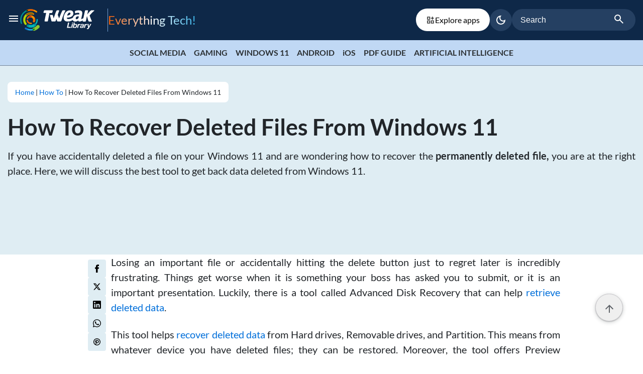

--- FILE ---
content_type: text/html; charset=UTF-8
request_url: https://tweaklibrary.com/recover-deleted-files-from-windows-11/
body_size: 21590
content:
<!DOCTYPE html>

<html class="no-js" lang="en-US">

	<head id="mainhead">

		<meta charset="UTF-8">
		<meta name="viewport" content="width=device-width, initial-scale=1.0" >
      <meta name='webgains-site-verification' content='iyzbuypo' />
		<link rel="profile" href="https://gmpg.org/xfn/11">
		<meta name='robots' content='index, follow, max-image-preview:large, max-snippet:-1, max-video-preview:-1' />

	<!-- This site is optimized with the Yoast SEO plugin v26.3-RC2 - https://yoast.com/wordpress/plugins/seo/ -->
	<title>How To Recover Deleted Files From Windows 11</title>
	<meta name="description" content="Learn how to recover permanently deleted files or files that were accidentally deleted from Windows 11 using Advanced Disk Recovery." />
	<link rel="canonical" href="https://tweaklibrary.com/recover-deleted-files-from-windows-11/" />
	<meta property="og:locale" content="en_US" />
	<meta property="og:type" content="article" />
	<meta property="og:title" content="How To Recover Deleted Files From Windows 11" />
	<meta property="og:description" content="Learn how to recover permanently deleted files or files that were accidentally deleted from Windows 11 using Advanced Disk Recovery." />
	<meta property="og:url" content="https://tweaklibrary.com/recover-deleted-files-from-windows-11/" />
	<meta property="og:site_name" content="Tweak Library" />
	<meta property="article:publisher" content="https://www.facebook.com/TweakLibrary/" />
	<meta property="article:published_time" content="2021-08-15T15:15:00+00:00" />
	<meta property="og:image" content="https://y31uv4ra1.vo.llnwd.net/content/wp/tweaklibrary_com/uploads/2021/08/Recover-Deleted-Files.jpg" />
	<meta property="og:image:width" content="1200" />
	<meta property="og:image:height" content="800" />
	<meta property="og:image:type" content="image/jpeg" />
	<meta name="author" content="Tweak Library Team" />
	<meta name="twitter:card" content="summary_large_image" />
	<meta name="twitter:creator" content="@seoteam" />
	<meta name="twitter:site" content="@tweaklibrary" />
	<meta name="twitter:label1" content="Written by" />
	<meta name="twitter:data1" content="Tweak Library Team" />
	<meta name="twitter:label2" content="Est. reading time" />
	<meta name="twitter:data2" content="5 minutes" />
	<script type="application/ld+json" class="yoast-schema-graph">{"@context":"https://schema.org","@graph":[{"@type":"Article","@id":"https://tweaklibrary.com/recover-deleted-files-from-windows-11/#article","isPartOf":{"@id":"https://tweaklibrary.com/recover-deleted-files-from-windows-11/"},"author":{"name":"Tweak Library Team","@id":"https://tweaklibrary.com/#/schema/person/a3db1f335d9a78f3d0b1ef83d0e4b575"},"headline":"How To Recover Deleted Files From Windows 11","datePublished":"2021-08-15T15:15:00+00:00","mainEntityOfPage":{"@id":"https://tweaklibrary.com/recover-deleted-files-from-windows-11/"},"wordCount":781,"commentCount":0,"publisher":{"@id":"https://tweaklibrary.com/#organization"},"image":{"@id":"https://tweaklibrary.com/recover-deleted-files-from-windows-11/#primaryimage"},"thumbnailUrl":"https://cfn.tweaking.in/content/wp/tweaklibrary_com/uploads/2021/08/Recover-Deleted-Files.jpg","articleSection":["How To","Tips &amp; Tricks"],"inLanguage":"en-US","potentialAction":[{"@type":"CommentAction","name":"Comment","target":["https://tweaklibrary.com/recover-deleted-files-from-windows-11/#respond"]}]},{"@type":"WebPage","@id":"https://tweaklibrary.com/recover-deleted-files-from-windows-11/","url":"https://tweaklibrary.com/recover-deleted-files-from-windows-11/","name":"How To Recover Deleted Files From Windows 11","isPartOf":{"@id":"https://tweaklibrary.com/#website"},"primaryImageOfPage":{"@id":"https://tweaklibrary.com/recover-deleted-files-from-windows-11/#primaryimage"},"image":{"@id":"https://tweaklibrary.com/recover-deleted-files-from-windows-11/#primaryimage"},"thumbnailUrl":"https://cfn.tweaking.in/content/wp/tweaklibrary_com/uploads/2021/08/Recover-Deleted-Files.jpg","datePublished":"2021-08-15T15:15:00+00:00","description":"Learn how to recover permanently deleted files or files that were accidentally deleted from Windows 11 using Advanced Disk Recovery.","breadcrumb":{"@id":"https://tweaklibrary.com/recover-deleted-files-from-windows-11/#breadcrumb"},"inLanguage":"en-US","potentialAction":[{"@type":"ReadAction","target":["https://tweaklibrary.com/recover-deleted-files-from-windows-11/"]}]},{"@type":"ImageObject","inLanguage":"en-US","@id":"https://tweaklibrary.com/recover-deleted-files-from-windows-11/#primaryimage","url":"https://cfn.tweaking.in/content/wp/tweaklibrary_com/uploads/2021/08/Recover-Deleted-Files.jpg","contentUrl":"https://cfn.tweaking.in/content/wp/tweaklibrary_com/uploads/2021/08/Recover-Deleted-Files.jpg","width":1200,"height":800,"caption":"Recover Deleted Files"},{"@type":"BreadcrumbList","@id":"https://tweaklibrary.com/recover-deleted-files-from-windows-11/#breadcrumb","itemListElement":[{"@type":"ListItem","position":1,"name":"Home","item":"https://tweaklibrary.com/"},{"@type":"ListItem","position":2,"name":"How To Recover Deleted Files From Windows 11"}]},{"@type":"WebSite","@id":"https://tweaklibrary.com/#website","url":"https://tweaklibrary.com/","name":"Tweak Library","description":"Everything Tech!","publisher":{"@id":"https://tweaklibrary.com/#organization"},"potentialAction":[{"@type":"SearchAction","target":{"@type":"EntryPoint","urlTemplate":"https://tweaklibrary.com/?s={search_term_string}"},"query-input":{"@type":"PropertyValueSpecification","valueRequired":true,"valueName":"search_term_string"}}],"inLanguage":"en-US"},{"@type":"Organization","@id":"https://tweaklibrary.com/#organization","name":"Tweak Library","url":"https://tweaklibrary.com/","logo":{"@type":"ImageObject","inLanguage":"en-US","@id":"https://tweaklibrary.com/#/schema/logo/image/","url":"","contentUrl":"","caption":"Tweak Library"},"image":{"@id":"https://tweaklibrary.com/#/schema/logo/image/"},"sameAs":["https://www.facebook.com/TweakLibrary/","https://x.com/tweaklibrary","https://www.pinterest.com/tweaklibrary/","https://www.youtube.com/channel/UCk5L9Qma0PBPJR6PVqR3NRA"]},{"@type":"Person","@id":"https://tweaklibrary.com/#/schema/person/a3db1f335d9a78f3d0b1ef83d0e4b575","name":"Tweak Library Team","image":{"@type":"ImageObject","inLanguage":"en-US","@id":"https://tweaklibrary.com/#/schema/person/image/","url":"https://secure.gravatar.com/avatar/1fe40e100f05f02a4a11c34018fbd5c7538c19555740a9c0910bd70e68a8ca45?s=96&d=mm&r=g","contentUrl":"https://secure.gravatar.com/avatar/1fe40e100f05f02a4a11c34018fbd5c7538c19555740a9c0910bd70e68a8ca45?s=96&d=mm&r=g","caption":"Tweak Library Team"},"sameAs":["http://www.tweaklibrary.com","https://x.com/seoteam","seoteam"],"url":"https://tweaklibrary.com/author/seoteam/"}]}</script>
	<!-- / Yoast SEO plugin. -->


<link rel="amphtml" href="https://tweaklibrary.com/recover-deleted-files-from-windows-11/amp/" /><meta name="generator" content="AMP for WP 1.1.7.1"/><link rel="alternate" type="application/rss+xml" title="Tweak Library &raquo; Feed" href="https://tweaklibrary.com/feed/" />
<link rel="alternate" type="application/rss+xml" title="Tweak Library &raquo; Comments Feed" href="https://tweaklibrary.com/comments/feed/" />
<link rel="alternate" type="application/rss+xml" title="Tweak Library &raquo; How To Recover Deleted Files From Windows 11 Comments Feed" href="https://tweaklibrary.com/recover-deleted-files-from-windows-11/feed/" />
<link rel="alternate" title="oEmbed (JSON)" type="application/json+oembed" href="https://tweaklibrary.com/wp-json/oembed/1.0/embed?url=https%3A%2F%2Ftweaklibrary.com%2Frecover-deleted-files-from-windows-11%2F" />
<link rel="alternate" title="oEmbed (XML)" type="text/xml+oembed" href="https://tweaklibrary.com/wp-json/oembed/1.0/embed?url=https%3A%2F%2Ftweaklibrary.com%2Frecover-deleted-files-from-windows-11%2F&#038;format=xml" />
<link rel="alternate" type="application/rss+xml" title="Tweak Library &raquo; Stories Feed" href="https://tweaklibrary.com/web-stories/feed/"><style id='wp-img-auto-sizes-contain-inline-css'>
img:is([sizes=auto i],[sizes^="auto," i]){contain-intrinsic-size:3000px 1500px}
/*# sourceURL=wp-img-auto-sizes-contain-inline-css */
</style>
<style id='classic-theme-styles-inline-css'>
/*! This file is auto-generated */
.wp-block-button__link{color:#fff;background-color:#32373c;border-radius:9999px;box-shadow:none;text-decoration:none;padding:calc(.667em + 2px) calc(1.333em + 2px);font-size:1.125em}.wp-block-file__button{background:#32373c;color:#fff;text-decoration:none}
/*# sourceURL=/wp-includes/css/classic-themes.min.css */
</style>
<link rel='stylesheet' id='main_style-css' href='https://tweaklibrary.com/wp-content/themes/tweaklibrary/assets/css/style.css?ver=2.0.2' media='all' />
<link rel="EditURI" type="application/rsd+xml" title="RSD" href="https://tweaklibrary.com/xmlrpc.php?rsd" />
<meta name="generator" content="WordPress 6.9" />
<link rel='shortlink' href='https://tweaklibrary.com/?p=55481' />
	<script>document.documentElement.className = document.documentElement.className.replace( 'no-js', 'js' );</script>
	        <script type="application/ld+json">
{
  "@context": "http://schema.org",
  "@type": "NewsArticle",
  "author": {
    "@type": "Person",
    "name": "Tweak Library Team",
    "description": ""
  },
  "image": {
    "@type": "ImageObject",
    "url": "https://cfn.tweaking.in/content/wp/tweaklibrary_com/uploads/2021/08/Recover-Deleted-Files.jpg",
    "width": 1280,
    "height": 868
  },
  "publisher": {
    "@type": "Organization",
    "name": "Tweaklibrary",
    "logo": {
      "@type": "ImageObject",
      "url": "https://tweaklibrary.com/wp-content/themes/tweaklibrary/assets/images/tweak-library.png",
      "width": 126,
      "height": 32
    }
  },
  "headline": "How To Recover Deleted Files From Windows 11",
  "description": "Learn how to recover permanently deleted files or files that were accidentally deleted from Windows 11 using Advanced Disk Recovery.",
  "datePublished": "2021-08-15",
  "dateModified": "2021-08-13",
  "name": "How To Recover Deleted Files From Windows 11",
  "mainEntityOfPage": "https://tweaklibrary.com/recover-deleted-files-from-windows-11/"
}
</script>
   <link rel="icon" href="https://cfn.tweaking.in/content/wp/tweaklibrary_com/uploads/2024/06/tweak-lib-96x96.png" sizes="32x32" />
<link rel="icon" href="https://cfn.tweaking.in/content/wp/tweaklibrary_com/uploads/2024/06/tweak-lib.png" sizes="192x192" />
<link rel="apple-touch-icon" href="https://cfn.tweaking.in/content/wp/tweaklibrary_com/uploads/2024/06/tweak-lib.png" />
<meta name="msapplication-TileImage" content="https://cfn.tweaking.in/content/wp/tweaklibrary_com/uploads/2024/06/tweak-lib.png" />
		<style id="wp-custom-css">
			.align_img a, .align_img img {
	display: inline-block;
	margin: 5px;
}
.align_img {
	text-align: center;
}

@media (max-width:767.98px) { 
.social_icons {
	text-align: center;
	margin-top: 1rem;
}
.social_icons i { font-size:16px; }
.social_icons a { height:35px; width:35px; line-height:35px;  }
}
.screen-reader-response{display:none}
.write_us_page .col-md-8 p{
	text-align:justify;
}
.write_us_page center img{
	width: auto;
	height: auto;
}
.page-id-54859 .post-single-content p:not(:last-child){
    margin-bottom: 1.0rem;
	  text-align:justify;
}
.page-id-54859 .post-single-content {
    padding-left: 0px;
}
.ds-download-link img {
    box-shadow: none;
    border: 0;
    background: #ffff;
}
.subscribe-row {
    display: flex;
}
.subscribe-row span {
    width: 100%;
}		</style>
		      <script>(function(w,d,s,l,i){w[l]=w[l]||[];w[l].push({'gtm.start':
         new Date().getTime(),event:'gtm.js'});var f=d.getElementsByTagName(s)[0],
         j=d.createElement(s),dl=l!='dataLayer'?'&l='+l:'';j.async=true;j.src=
         'https://www.googletagmanager.com/gtm.js?id='+i+dl;f.parentNode.insertBefore(j,f);
         })(window,document,'script','dataLayer','GTM-TJMMQ7C');</script>
	<style id='global-styles-inline-css'>
:root{--wp--preset--aspect-ratio--square: 1;--wp--preset--aspect-ratio--4-3: 4/3;--wp--preset--aspect-ratio--3-4: 3/4;--wp--preset--aspect-ratio--3-2: 3/2;--wp--preset--aspect-ratio--2-3: 2/3;--wp--preset--aspect-ratio--16-9: 16/9;--wp--preset--aspect-ratio--9-16: 9/16;--wp--preset--color--black: #000000;--wp--preset--color--cyan-bluish-gray: #abb8c3;--wp--preset--color--white: #ffffff;--wp--preset--color--pale-pink: #f78da7;--wp--preset--color--vivid-red: #cf2e2e;--wp--preset--color--luminous-vivid-orange: #ff6900;--wp--preset--color--luminous-vivid-amber: #fcb900;--wp--preset--color--light-green-cyan: #7bdcb5;--wp--preset--color--vivid-green-cyan: #00d084;--wp--preset--color--pale-cyan-blue: #8ed1fc;--wp--preset--color--vivid-cyan-blue: #0693e3;--wp--preset--color--vivid-purple: #9b51e0;--wp--preset--color--accent: #cd2653;--wp--preset--color--primary: #000000;--wp--preset--color--secondary: #6d6d6d;--wp--preset--color--subtle-background: #dcd7ca;--wp--preset--color--background: #f5efe0;--wp--preset--gradient--vivid-cyan-blue-to-vivid-purple: linear-gradient(135deg,rgb(6,147,227) 0%,rgb(155,81,224) 100%);--wp--preset--gradient--light-green-cyan-to-vivid-green-cyan: linear-gradient(135deg,rgb(122,220,180) 0%,rgb(0,208,130) 100%);--wp--preset--gradient--luminous-vivid-amber-to-luminous-vivid-orange: linear-gradient(135deg,rgb(252,185,0) 0%,rgb(255,105,0) 100%);--wp--preset--gradient--luminous-vivid-orange-to-vivid-red: linear-gradient(135deg,rgb(255,105,0) 0%,rgb(207,46,46) 100%);--wp--preset--gradient--very-light-gray-to-cyan-bluish-gray: linear-gradient(135deg,rgb(238,238,238) 0%,rgb(169,184,195) 100%);--wp--preset--gradient--cool-to-warm-spectrum: linear-gradient(135deg,rgb(74,234,220) 0%,rgb(151,120,209) 20%,rgb(207,42,186) 40%,rgb(238,44,130) 60%,rgb(251,105,98) 80%,rgb(254,248,76) 100%);--wp--preset--gradient--blush-light-purple: linear-gradient(135deg,rgb(255,206,236) 0%,rgb(152,150,240) 100%);--wp--preset--gradient--blush-bordeaux: linear-gradient(135deg,rgb(254,205,165) 0%,rgb(254,45,45) 50%,rgb(107,0,62) 100%);--wp--preset--gradient--luminous-dusk: linear-gradient(135deg,rgb(255,203,112) 0%,rgb(199,81,192) 50%,rgb(65,88,208) 100%);--wp--preset--gradient--pale-ocean: linear-gradient(135deg,rgb(255,245,203) 0%,rgb(182,227,212) 50%,rgb(51,167,181) 100%);--wp--preset--gradient--electric-grass: linear-gradient(135deg,rgb(202,248,128) 0%,rgb(113,206,126) 100%);--wp--preset--gradient--midnight: linear-gradient(135deg,rgb(2,3,129) 0%,rgb(40,116,252) 100%);--wp--preset--font-size--small: 18px;--wp--preset--font-size--medium: 20px;--wp--preset--font-size--large: 26.25px;--wp--preset--font-size--x-large: 42px;--wp--preset--font-size--normal: 21px;--wp--preset--font-size--larger: 32px;--wp--preset--spacing--20: 0.44rem;--wp--preset--spacing--30: 0.67rem;--wp--preset--spacing--40: 1rem;--wp--preset--spacing--50: 1.5rem;--wp--preset--spacing--60: 2.25rem;--wp--preset--spacing--70: 3.38rem;--wp--preset--spacing--80: 5.06rem;--wp--preset--shadow--natural: 6px 6px 9px rgba(0, 0, 0, 0.2);--wp--preset--shadow--deep: 12px 12px 50px rgba(0, 0, 0, 0.4);--wp--preset--shadow--sharp: 6px 6px 0px rgba(0, 0, 0, 0.2);--wp--preset--shadow--outlined: 6px 6px 0px -3px rgb(255, 255, 255), 6px 6px rgb(0, 0, 0);--wp--preset--shadow--crisp: 6px 6px 0px rgb(0, 0, 0);}:where(.is-layout-flex){gap: 0.5em;}:where(.is-layout-grid){gap: 0.5em;}body .is-layout-flex{display: flex;}.is-layout-flex{flex-wrap: wrap;align-items: center;}.is-layout-flex > :is(*, div){margin: 0;}body .is-layout-grid{display: grid;}.is-layout-grid > :is(*, div){margin: 0;}:where(.wp-block-columns.is-layout-flex){gap: 2em;}:where(.wp-block-columns.is-layout-grid){gap: 2em;}:where(.wp-block-post-template.is-layout-flex){gap: 1.25em;}:where(.wp-block-post-template.is-layout-grid){gap: 1.25em;}.has-black-color{color: var(--wp--preset--color--black) !important;}.has-cyan-bluish-gray-color{color: var(--wp--preset--color--cyan-bluish-gray) !important;}.has-white-color{color: var(--wp--preset--color--white) !important;}.has-pale-pink-color{color: var(--wp--preset--color--pale-pink) !important;}.has-vivid-red-color{color: var(--wp--preset--color--vivid-red) !important;}.has-luminous-vivid-orange-color{color: var(--wp--preset--color--luminous-vivid-orange) !important;}.has-luminous-vivid-amber-color{color: var(--wp--preset--color--luminous-vivid-amber) !important;}.has-light-green-cyan-color{color: var(--wp--preset--color--light-green-cyan) !important;}.has-vivid-green-cyan-color{color: var(--wp--preset--color--vivid-green-cyan) !important;}.has-pale-cyan-blue-color{color: var(--wp--preset--color--pale-cyan-blue) !important;}.has-vivid-cyan-blue-color{color: var(--wp--preset--color--vivid-cyan-blue) !important;}.has-vivid-purple-color{color: var(--wp--preset--color--vivid-purple) !important;}.has-black-background-color{background-color: var(--wp--preset--color--black) !important;}.has-cyan-bluish-gray-background-color{background-color: var(--wp--preset--color--cyan-bluish-gray) !important;}.has-white-background-color{background-color: var(--wp--preset--color--white) !important;}.has-pale-pink-background-color{background-color: var(--wp--preset--color--pale-pink) !important;}.has-vivid-red-background-color{background-color: var(--wp--preset--color--vivid-red) !important;}.has-luminous-vivid-orange-background-color{background-color: var(--wp--preset--color--luminous-vivid-orange) !important;}.has-luminous-vivid-amber-background-color{background-color: var(--wp--preset--color--luminous-vivid-amber) !important;}.has-light-green-cyan-background-color{background-color: var(--wp--preset--color--light-green-cyan) !important;}.has-vivid-green-cyan-background-color{background-color: var(--wp--preset--color--vivid-green-cyan) !important;}.has-pale-cyan-blue-background-color{background-color: var(--wp--preset--color--pale-cyan-blue) !important;}.has-vivid-cyan-blue-background-color{background-color: var(--wp--preset--color--vivid-cyan-blue) !important;}.has-vivid-purple-background-color{background-color: var(--wp--preset--color--vivid-purple) !important;}.has-black-border-color{border-color: var(--wp--preset--color--black) !important;}.has-cyan-bluish-gray-border-color{border-color: var(--wp--preset--color--cyan-bluish-gray) !important;}.has-white-border-color{border-color: var(--wp--preset--color--white) !important;}.has-pale-pink-border-color{border-color: var(--wp--preset--color--pale-pink) !important;}.has-vivid-red-border-color{border-color: var(--wp--preset--color--vivid-red) !important;}.has-luminous-vivid-orange-border-color{border-color: var(--wp--preset--color--luminous-vivid-orange) !important;}.has-luminous-vivid-amber-border-color{border-color: var(--wp--preset--color--luminous-vivid-amber) !important;}.has-light-green-cyan-border-color{border-color: var(--wp--preset--color--light-green-cyan) !important;}.has-vivid-green-cyan-border-color{border-color: var(--wp--preset--color--vivid-green-cyan) !important;}.has-pale-cyan-blue-border-color{border-color: var(--wp--preset--color--pale-cyan-blue) !important;}.has-vivid-cyan-blue-border-color{border-color: var(--wp--preset--color--vivid-cyan-blue) !important;}.has-vivid-purple-border-color{border-color: var(--wp--preset--color--vivid-purple) !important;}.has-vivid-cyan-blue-to-vivid-purple-gradient-background{background: var(--wp--preset--gradient--vivid-cyan-blue-to-vivid-purple) !important;}.has-light-green-cyan-to-vivid-green-cyan-gradient-background{background: var(--wp--preset--gradient--light-green-cyan-to-vivid-green-cyan) !important;}.has-luminous-vivid-amber-to-luminous-vivid-orange-gradient-background{background: var(--wp--preset--gradient--luminous-vivid-amber-to-luminous-vivid-orange) !important;}.has-luminous-vivid-orange-to-vivid-red-gradient-background{background: var(--wp--preset--gradient--luminous-vivid-orange-to-vivid-red) !important;}.has-very-light-gray-to-cyan-bluish-gray-gradient-background{background: var(--wp--preset--gradient--very-light-gray-to-cyan-bluish-gray) !important;}.has-cool-to-warm-spectrum-gradient-background{background: var(--wp--preset--gradient--cool-to-warm-spectrum) !important;}.has-blush-light-purple-gradient-background{background: var(--wp--preset--gradient--blush-light-purple) !important;}.has-blush-bordeaux-gradient-background{background: var(--wp--preset--gradient--blush-bordeaux) !important;}.has-luminous-dusk-gradient-background{background: var(--wp--preset--gradient--luminous-dusk) !important;}.has-pale-ocean-gradient-background{background: var(--wp--preset--gradient--pale-ocean) !important;}.has-electric-grass-gradient-background{background: var(--wp--preset--gradient--electric-grass) !important;}.has-midnight-gradient-background{background: var(--wp--preset--gradient--midnight) !important;}.has-small-font-size{font-size: var(--wp--preset--font-size--small) !important;}.has-medium-font-size{font-size: var(--wp--preset--font-size--medium) !important;}.has-large-font-size{font-size: var(--wp--preset--font-size--large) !important;}.has-x-large-font-size{font-size: var(--wp--preset--font-size--x-large) !important;}
/*# sourceURL=global-styles-inline-css */
</style>
</head>

	<body class="wp-singular post-template-default single single-post postid-55481 single-format-standard wp-embed-responsive wp-theme-tweaklibrary singular enable-search-modal has-post-thumbnail has-single-pagination showing-comments show-avatars footer-top-visible recover-deleted-files-from-windows-11 mac chrome ch131">

		<a class="skip-link screen-reader-text" href="#site-content">Skip to the content</a><header id="header" class="header-container">
  <div class="container-inner-wrapper">
    <div class="universalTopbar">
      <div class="site-menu">
        <svg xmlns="http://www.w3.org/2000/svg" height="24" viewBox="0 -960 960 960" width="24"><path d="M120-240v-80h720v80H120Zm0-200v-80h720v80H120Zm0-200v-80h720v80H120Z"/></svg>
      </div>
      <div class="logoLinksWrapper">
        <a href="https://tweaklibrary.com" class="logo-tweaklibrary" aria-label="HeaderLogo">
          <img height="45" width="150" src="https://tweaklibrary.com/wp-content/themes/tweaklibrary/assets/images/site-logo.svg" alt="HeaderLogo">
        </a>
        <span class="eve_tec"> Everything Tech! </span>
      </div>
      <div class="separator"></div>
      <a href="https://tweaklibrary.com/explore-apps" class="explore_link"> <svg xmlns="http://www.w3.org/2000/svg" fill="none" viewBox="0 0 24 24" height="18" width="18" size="18" name="navApps"><path fill="#2D2E2E" d="M3 11h8V3H3v8Zm2-6h4v4H5V5ZM3 21h8v-8H3v8Zm2-6h4v4H5v-4ZM13 21h8v-8h-8v8Zm2-6h4v4h-4v-4ZM18 6V3h-2v3h-3v2h3v3h2V8h3V6h-3Z"></path></svg> Explore apps </a>
      <div class="bottom-aligned">
        <div class="dark_theme ">
    <label class="mat-mdc-tooltip-trigger theme-toggle">
        <span role="button" class="mdc-icon-button_ripple" aria-label="darkmode">
        <input type="checkbox" id="mode" class="form-check-input" checked="false">
      
        <svg class="dark_mode" xmlns="http://www.w3.org/2000/svg" height="24" viewBox="0 -960 960 960" width="24"><path d="M480-120q-150 0-255-105T120-480q0-150 105-255t255-105q14 0 27.5 1t26.5 3q-41 29-65.5 75.5T444-660q0 90 63 153t153 63q55 0 101-24.5t75-65.5q2 13 3 26.5t1 27.5q0 150-105 255T480-120Zm0-80q88 0 158-48.5T740-375q-20 5-40 8t-40 3q-123 0-209.5-86.5T364-660q0-20 3-40t8-40q-78 32-126.5 102T200-480q0 116 82 198t198 82Zm-10-270Z"/></svg>
      
        <svg class="light_mode" xmlns="http://www.w3.org/2000/svg" height="24" viewBox="0 -960 960 960" width="24"><path d="M480-360q50 0 85-35t35-85q0-50-35-85t-85-35q-50 0-85 35t-35 85q0 50 35 85t85 35Zm0 80q-83 0-141.5-58.5T280-480q0-83 58.5-141.5T480-680q83 0 141.5 58.5T680-480q0 83-58.5 141.5T480-280ZM200-440H40v-80h160v80Zm720 0H760v-80h160v80ZM440-760v-160h80v160h-80Zm0 720v-160h80v160h-80ZM256-650l-101-97 57-59 96 100-52 56Zm492 496-97-101 53-55 101 97-57 59Zm-98-550 97-101 59 57-100 96-56-52ZM154-212l101-97 55 53-97 101-59-57Zm326-268Z"/></svg>
      
    </span>
    </label>
</div>
      </div>
      <div class="uni-search-bar">
        <form  role="search" class="tweaklibrary-search-form" action="https://tweaklibrary.com" autocomplete="off">
          <label>
            <input type="search" class="search-field" placeholder="Search" value="" name="s" title="Search for" required>
          </label>
          <button class="search-submit" type="submit" role="button" aria-label="Search Submit">
            <svg xmlns="http://www.w3.org/2000/svg" height="24" viewBox="0 -960 960 960" width="24">
              <path d="M784-120 532-372q-30 24-69 38t-83 14q-109 0-184.5-75.5T120-580q0-109 75.5-184.5T380-840q109 0 184.5 75.5T640-580q0 44-14 83t-38 69l252 252-56 56ZM380-400q75 0 127.5-52.5T560-580q0-75-52.5-127.5T380-760q-75 0-127.5 52.5T200-580q0 75 52.5 127.5T380-400Z" />
            </svg>
          </button>
          <div class="mobilesearch">
            <svg xmlns="http://www.w3.org/2000/svg" height="24" viewBox="0 -960 960 960" width="24">
              <path d="M784-120 532-372q-30 24-69 38t-83 14q-109 0-184.5-75.5T120-580q0-109 75.5-184.5T380-840q109 0 184.5 75.5T640-580q0 44-14 83t-38 69l252 252-56 56ZM380-400q75 0 127.5-52.5T560-580q0-75-52.5-127.5T380-760q-75 0-127.5 52.5T200-580q0 75 52.5 127.5T380-400Z" />
            </svg>
          </div>
        </form>
      </div>
    </div>
  </div>
  <div class="menu-container">
    <div class="drawer-overlay"></div>
  <div class="main-menu">
    <div class="main-menu-con">

      <div class="display_flex">
      <a href="https://tweaklibrary.com" class="logo-tweaklibrary" aria-label="logo-mobile">
          <img class="dark_mode-logo" height="45" width="150" src="https://tweaklibrary.com/wp-content/themes/tweaklibrary/assets/images/site-logo.svg" alt="logo-tweaklibrary">
          <img class="light_mode-logo" height="45" width="150" src="https://tweaklibrary.com/wp-content/themes/tweaklibrary/assets/images/site-logo-light.svg" alt="logo-tweaklibrary-light" loading="lazy">
        </a>
      <div class="menu-cross"> <svg xmlns="http://www.w3.org/2000/svg" height="24" viewBox="0 -960 960 960" width="24"><path d="m256-200-56-56 224-224-224-224 56-56 224 224 224-224 56 56-224 224 224 224-56 56-224-224-224 224Z"/></svg> </div>
    </div>

      <div class="nav-menu">
        <ul class="primary-menu">
                              <li><a href="https://tweaklibrary.com/explore-apps/"> Explore Apps <svg xmlns="http://www.w3.org/2000/svg" height="24" viewBox="0 -960 960 960" width="24"><path d="M647-440H160v-80h487L423-744l57-56 320 320-320 320-57-56 224-224Z"/></svg></a> </li>
                    <li><a href="https://tweaklibrary.com/category/how-to/"> How To <svg xmlns="http://www.w3.org/2000/svg" height="24" viewBox="0 -960 960 960" width="24"><path d="M647-440H160v-80h487L423-744l57-56 320 320-320 320-57-56 224-224Z"/></svg></a> </li>
                    <li><a href="https://tweaklibrary.com/category/best-of/"> Best of <svg xmlns="http://www.w3.org/2000/svg" height="24" viewBox="0 -960 960 960" width="24"><path d="M647-440H160v-80h487L423-744l57-56 320 320-320 320-57-56 224-224Z"/></svg></a> </li>
                    <li><a href="https://tweaklibrary.com/category/for-android/"> Android <svg xmlns="http://www.w3.org/2000/svg" height="24" viewBox="0 -960 960 960" width="24"><path d="M647-440H160v-80h487L423-744l57-56 320 320-320 320-57-56 224-224Z"/></svg></a> </li>
                    <li><a href="https://tweaklibrary.com/category/for-ios/"> iOS <svg xmlns="http://www.w3.org/2000/svg" height="24" viewBox="0 -960 960 960" width="24"><path d="M647-440H160v-80h487L423-744l57-56 320 320-320 320-57-56 224-224Z"/></svg></a> </li>
                    <li><a href="https://tweaklibrary.com/category/for-windows-10/"> For Windows 10 <svg xmlns="http://www.w3.org/2000/svg" height="24" viewBox="0 -960 960 960" width="24"><path d="M647-440H160v-80h487L423-744l57-56 320 320-320 320-57-56 224-224Z"/></svg></a> </li>
                    <li><a href="https://tweaklibrary.com/about-us/"> About Us <svg xmlns="http://www.w3.org/2000/svg" height="24" viewBox="0 -960 960 960" width="24"><path d="M647-440H160v-80h487L423-744l57-56 320 320-320 320-57-56 224-224Z"/></svg></a> </li>
                    <li><a href="https://tweaklibrary.com/write-for-us/"> Write For Us <svg xmlns="http://www.w3.org/2000/svg" height="24" viewBox="0 -960 960 960" width="24"><path d="M647-440H160v-80h487L423-744l57-56 320 320-320 320-57-56 224-224Z"/></svg></a> </li>
                    <li><a href="https://tweaklibrary.com/contact-us/"> Contact Us <svg xmlns="http://www.w3.org/2000/svg" height="24" viewBox="0 -960 960 960" width="24"><path d="M647-440H160v-80h487L423-744l57-56 320 320-320 320-57-56 224-224Z"/></svg></a> </li>
                  </ul>
      </div>
      <div class="social-links">
        <ul class="footer-social-wrap">
          <li><a href="https://www.facebook.com/TweakLibrary/" target="_blank" aria-label="facebook" ><img height="40" width="40" src="https://tweaklibrary.com/wp-content/themes/tweaklibrary/assets/images/facebook.svg" alt="facebook" loading="lazy"></a></li>
          <li><a href="https://www.instagram.com/tweaklibrary/" target="_blank" aria-label="instagram"><img height="40" width="40" src="https://tweaklibrary.com/wp-content/themes/tweaklibrary/assets/images/instagram.svg" alt="instagram" loading="lazy"></a></li>
          <li><a href="https://twitter.com/tweaklibrary" target="_blank" aria-label="twitter" ><img height="40" width="40" src="https://tweaklibrary.com/wp-content/themes/tweaklibrary/assets/images/twitter.svg" alt="twitter" loading="lazy"></a></li>
          <li><a href="https://www.youtube.com/@TweakLibrary" target="_blank" aria-label="youtube" ><img height="40" width="40" src="https://tweaklibrary.com/wp-content/themes/tweaklibrary/assets/images/youtube.svg" alt="youtube" loading="lazy"></a></li>
          <li><a href="https://whatsapp.com/channel/0029Va4lHi01iUxS7dBt960M" target="_blank" aria-label="whatsapp" ><img height="40" width="40" src="https://tweaklibrary.com/wp-content/themes/tweaklibrary/assets/images/whatsapp.svg" alt="whatsapp" loading="lazy"></a></li>
        </ul>
      </div>
    </div>
  </div>
</div>

<div class="search-container">
  <div class="search-cross"> 
    <svg xmlns="http://www.w3.org/2000/svg" height="24" viewBox="0 -960 960 960" width="24"><path d="m256-200-56-56 224-224-224-224 56-56 224 224 224-224 56 56-224 224 224 224-56 56-224-224-224 224Z"/></svg> 
  </div>
    <form role="search" class="search-input" action="https://tweaklibrary.com" autocomplete="off">
      <div class="search-logo">
        <svg width="24" height="25" viewBox="0 0 24 25" fill="none" xmlns="http://www.w3.org/2000/svg">
              <g id="Group">
              <path id="Path" d="M20.0007 20.9953L16.377 17.3716" stroke="black" stroke-width="1.5" stroke-linecap="round" stroke-linejoin="round"></path>
              <path id="Path_2" d="M4 12.2451C4 16.2492 7.24594 19.4951 11.25 19.4951C15.2541 19.4951 18.5 16.2492 18.5 12.2451C18.5 8.24105 15.2541 4.99512 11.25 4.99512V4.99512C7.24606 4.99541 4.00029 8.24117 4 12.2451" stroke="black" stroke-width="1.5" stroke-linecap="round" stroke-linejoin="round"></path>
              </g>
            </svg>
      </div>
      <label>
            <input type="search" class="search-field search-field-mobile" placeholder="Search..." value="" name="s" title="Search for" required>
          </label>
    </form>
  </div>
</header>
<div class="secondary-navigation">
  <div class="container-inner-wrapper">
    <nav class="desktop-main-menu">
      <ul>
                         <li><a href="https://tweaklibrary.com/category/social-media/"> Social Media </a>
         <div class="mega-dropdown">
            <div class="container-inner-wrapper">
                        <ul class="mega-list">
                          <li> 
                <a href="https://tweaklibrary.com/how-to-schedule-messages-on-instagram/">
                  <figure><img src="https://cfn.tweaking.in/content/wp/tweaklibrary_com/uploads/2025/02/How-to-Schedule-Messages-on-Instagram.webp" alt="Connect Better With Your Audience : How To Schedule Messages On Instagram" height="300" width="300"></figure>
                  <p>Connect Better With Your Audience : How To Schedule Messages On Instagram </p>
                </a>
              </li>
                            <li> 
                <a href="https://tweaklibrary.com/instagrams-new-video-editing-app/">
                  <figure><img src="https://cfn.tweaking.in/content/wp/tweaklibrary_com/uploads/2025/01/Instagrams-New-Video-Editing-App.webp" alt="Instagram’s New Video Editing App &#8211; EDITS (March 2025)" height="300" width="300"></figure>
                  <p>Instagram’s New Video Editing App &#8211; EDITS (March 2025) </p>
                </a>
              </li>
                            <li> 
                <a href="https://tweaklibrary.com/fix-cant-download-please-ask-that-it-be-resent-to-you-on-whatsapp/">
                  <figure><img src="https://cfn.tweaking.in/content/wp/tweaklibrary_com/uploads/2024/10/Cant-Download-Please-Ask-That-it-be-Resent-to-You-WhatsApp-Error.webp" alt="Fix :“Can’t Download. Please Ask That It Be Resent To You” on WhatsApp" height="300" width="300"></figure>
                  <p>Fix :“Can’t Download. Please Ask That It Be Resent To You” on WhatsApp </p>
                </a>
              </li>
                            <li> 
                <a href="https://tweaklibrary.com/how-to-fix-instagram-keeps-logging-me-out/">
                  <figure><img src="https://cfn.tweaking.in/content/wp/tweaklibrary_com/uploads/2024/10/How-to-Fix-Instagram-Keeps-Logging-Me-Out.webp" alt="How to Fix Instagram Keeps Logging Me Out?" height="300" width="300"></figure>
                  <p>How to Fix Instagram Keeps Logging Me Out? </p>
                </a>
              </li>
                            <li> 
                <a href="https://tweaklibrary.com/how-to-screen-record-instagram-stories/">
                  <figure><img src="https://cfn.tweaking.in/content/wp/tweaklibrary_com/uploads/2024/09/How-to-Screen-Record-Instagram-Stories.webp" alt="How to Screen Record Instagram Stories? [Android]" height="300" width="300"></figure>
                  <p>How to Screen Record Instagram Stories? [Android] </p>
                </a>
              </li>
                          </ul>
                    </div>
          </div>
        </li>
                 <li><a href="https://tweaklibrary.com/category/gaming/"> Gaming </a>
         <div class="mega-dropdown">
            <div class="container-inner-wrapper">
                        <ul class="mega-list">
                          <li> 
                <a href="https://tweaklibrary.com/how-to-access-the-web-browser-hidden-on-your-ps5/">
                  <figure><img src="https://cfn.tweaking.in/content/wp/tweaklibrary_com/uploads/2025/01/How-to-Access-the-Web-Browser-Hidden-on-Your-PS5.webp" alt="How To Access The Web Browser Hidden On Your PS5?" height="300" width="300"></figure>
                  <p>How To Access The Web Browser Hidden On Your PS5? </p>
                </a>
              </li>
                            <li> 
                <a href="https://tweaklibrary.com/make-your-pc-ready-for-indiana-jones-and-the-great-circle/">
                  <figure><img src="https://cfn.tweaking.in/content/wp/tweaklibrary_com/uploads/2024/12/Make-your-PC-ready-for-Indiana-Jones-Great-Circle-1.webp" alt="Make Your PC Ready For Indiana Jones And The Great Circle" height="300" width="300"></figure>
                  <p>Make Your PC Ready For Indiana Jones And The Great Circle </p>
                </a>
              </li>
                            <li> 
                <a href="https://tweaklibrary.com/how-to-reduce-battery-drain-while-gaming-on-mobile/">
                  <figure><img src="https://cfn.tweaking.in/content/wp/tweaklibrary_com/uploads/2024/12/How-To-Reduce-Battery-Drain-While-Gaming-On-Mobile.webp" alt="How To Reduce Battery Drain While Gaming On Mobile" height="300" width="300"></figure>
                  <p>How To Reduce Battery Drain While Gaming On Mobile </p>
                </a>
              </li>
                            <li> 
                <a href="https://tweaklibrary.com/how-to-fix-error-code-262-on-roblox/">
                  <figure><img src="https://cfn.tweaking.in/content/wp/tweaklibrary_com/uploads/2024/11/How-to-Fix-Error-Code-262-on-Roblox.webp" alt="How to Fix Error Code 262 on Roblox" height="300" width="300"></figure>
                  <p>How to Fix Error Code 262 on Roblox </p>
                </a>
              </li>
                            <li> 
                <a href="https://tweaklibrary.com/how-to-record-gameplay-on-android-smartphone/">
                  <figure><img src="https://cfn.tweaking.in/content/wp/tweaklibrary_com/uploads/2024/11/How-To-Record-Game-on-Android-.webp" alt="How To Record Gameplay On Android Smartphone" height="300" width="300"></figure>
                  <p>How To Record Gameplay On Android Smartphone </p>
                </a>
              </li>
                          </ul>
                    </div>
          </div>
        </li>
                 <li><a href="https://tweaklibrary.com/category/windows-11/"> Windows 11 </a>
         <div class="mega-dropdown">
            <div class="container-inner-wrapper">
                        <ul class="mega-list">
                          <li> 
                <a href="https://tweaklibrary.com/how-to-fix-we-couldnt-find-this-app-error-on-windows-11-10/">
                  <figure><img src="https://cfn.tweaking.in/content/wp/tweaklibrary_com/uploads/2024/11/How-to-Fix-We-Couldnt-Find-This-App-Error-on-Windows-11.webp" alt="How To Fix “We Couldn’t Find This App” Error On Windows 11/10?" height="300" width="300"></figure>
                  <p>How To Fix “We Couldn’t Find This App” Error On Windows 11/10? </p>
                </a>
              </li>
                            <li> 
                <a href="https://tweaklibrary.com/signs-that-tell-you-that-you-should-reinstall-windows-11/">
                  <figure><img src="https://cfn.tweaking.in/content/wp/tweaklibrary_com/uploads/2024/11/Reinstall-Windows-11-If-These-Problems-Happen.webp" alt="6 Signs That Tell You That You Should Reinstall Windows 11" height="300" width="300"></figure>
                  <p>6 Signs That Tell You That You Should Reinstall Windows 11 </p>
                </a>
              </li>
                            <li> 
                <a href="https://tweaklibrary.com/best-ways-to-get-help-in-windows-11-10/">
                  <figure><img src="https://cfn.tweaking.in/content/wp/tweaklibrary_com/uploads/2024/11/how-to-use-help-in-Windows-11.webp" alt="Best Ways To Get Help In Windows 11/10?" height="300" width="300"></figure>
                  <p>Best Ways To Get Help In Windows 11/10? </p>
                </a>
              </li>
                            <li> 
                <a href="https://tweaklibrary.com/how-to-fix-run-as-administrator-greyed-out-in-windows-11/">
                  <figure><img src="https://cfn.tweaking.in/content/wp/tweaklibrary_com/uploads/2024/10/What-to-do-if-Run-as-Administrator-is-greyed-out-in-Windows-11.webp" alt="How To Fix &#8211; Run as Administrator Greyed Out In Windows 11?" height="300" width="300"></figure>
                  <p>How To Fix &#8211; Run as Administrator Greyed Out In Windows 11? </p>
                </a>
              </li>
                            <li> 
                <a href="https://tweaklibrary.com/how-to-fix-explorer-exe-application-error-on-windows-11-10/">
                  <figure><img src="https://cfn.tweaking.in/content/wp/tweaklibrary_com/uploads/2024/10/Explorer.exe-Application-Error-on-Windows-11-and-10.webp" alt="How To Fix Explorer.exe Application Error on Windows 11/10" height="300" width="300"></figure>
                  <p>How To Fix Explorer.exe Application Error on Windows 11/10 </p>
                </a>
              </li>
                          </ul>
                    </div>
          </div>
        </li>
                 <li><a href="https://tweaklibrary.com/category/for-android/"> Android </a>
         <div class="mega-dropdown">
            <div class="container-inner-wrapper">
                        <ul class="mega-list">
                          <li> 
                <a href="https://tweaklibrary.com/all-you-need-to-know-about-android-16/">
                  <figure><img src="https://cfn.tweaking.in/content/wp/tweaklibrary_com/uploads/2025/06/Android-16.webp" alt="Android 16 has finally released. Here is all you need to know" height="300" width="300"></figure>
                  <p>Android 16 has finally released. Here is all you need to know </p>
                </a>
              </li>
                            <li> 
                <a href="https://tweaklibrary.com/how-to-use-galaxy-ai-call-transcripts-feature-on-one-ui-7/">
                  <figure><img src="https://cfn.tweaking.in/content/wp/tweaklibrary_com/uploads/2025/02/How-To-Use-Galaxy-AI-Call-Transcripts-Feature-On-One-UI-7.webp" alt="How To Use Galaxy AI Call Transcripts Feature On One UI 7?" height="300" width="300"></figure>
                  <p>How To Use Galaxy AI Call Transcripts Feature On One UI 7? </p>
                </a>
              </li>
                            <li> 
                <a href="https://tweaklibrary.com/deleted-photos-keep-coming-back-to-android/">
                  <figure><img src="https://cfn.tweaking.in/content/wp/tweaklibrary_com/uploads/2022/01/Deleted-Photos-Keep-Coming-Back-In-Android-What-To-Do.jpg" alt="Deleted Photos Keep Coming Back To Android &#8211; What To Do?" height="300" width="300"></figure>
                  <p>Deleted Photos Keep Coming Back To Android &#8211; What To Do? </p>
                </a>
              </li>
                            <li> 
                <a href="https://tweaklibrary.com/android-16-vs-ios-18-2-which-one-to-choose/">
                  <figure><img src="https://cfn.tweaking.in/content/wp/tweaklibrary_com/uploads/2024/12/Android-16-vs-ios-18.2.webp" alt="Android 16 Vs iOS 18.2: Which One To Choose?" height="300" width="300"></figure>
                  <p>Android 16 Vs iOS 18.2: Which One To Choose? </p>
                </a>
              </li>
                            <li> 
                <a href="https://tweaklibrary.com/android-xr-the-brand-new-os-for-vr-ar-devices/">
                  <figure><img src="https://cfn.tweaking.in/content/wp/tweaklibrary_com/uploads/2024/12/Android-XR-1.webp" alt="Android XR The Brand New OS for VR/AR Devices" height="300" width="300"></figure>
                  <p>Android XR The Brand New OS for VR/AR Devices </p>
                </a>
              </li>
                          </ul>
                    </div>
          </div>
        </li>
                 <li><a href="https://tweaklibrary.com/category/for-ios/"> iOS </a>
         <div class="mega-dropdown">
            <div class="container-inner-wrapper">
                        <ul class="mega-list">
                          <li> 
                <a href="https://tweaklibrary.com/apple-id-not-active-error-message-how-to-fix-it/">
                  <figure><img src="https://cfn.tweaking.in/content/wp/tweaklibrary_com/uploads/2025/01/Apple-id-not-active__How-to-fix_.webp" alt="“Apple ID Not Active&#8221; Error Message. How To Fix It?" height="300" width="300"></figure>
                  <p>“Apple ID Not Active&#8221; Error Message. How To Fix It? </p>
                </a>
              </li>
                            <li> 
                <a href="https://tweaklibrary.com/ios-18-3-is-now-available-for-everyone/">
                  <figure><img src="https://cfn.tweaking.in/content/wp/tweaklibrary_com/uploads/2025/01/iOS-18.3.webp" alt="iOS 18.3 Update Released For Everyone: Check What&#8217;s New?" height="300" width="300"></figure>
                  <p>iOS 18.3 Update Released For Everyone: Check What&#8217;s New? </p>
                </a>
              </li>
                            <li> 
                <a href="https://tweaklibrary.com/cant-leave-a-group-chat-on-your-iphone/">
                  <figure><img src="https://cfn.tweaking.in/content/wp/tweaklibrary_com/uploads/2025/01/How-to-fix-Cant-Leave-a-Group-Chat-on-Your-iPhone.jpg" alt="Can’t Leave A Group Chat On Your iPhone? Here How To Fix" height="300" width="300"></figure>
                  <p>Can’t Leave A Group Chat On Your iPhone? Here How To Fix </p>
                </a>
              </li>
                            <li> 
                <a href="https://tweaklibrary.com/how-to-fix-apple-watch-dictation-not-working/">
                  <figure><img src="https://cfn.tweaking.in/content/wp/tweaklibrary_com/uploads/2025/01/Apple-Watch-Dictation-Not-Working.webp" alt="How To Fix Apple Watch Dictation Not Working?" height="300" width="300"></figure>
                  <p>How To Fix Apple Watch Dictation Not Working? </p>
                </a>
              </li>
                            <li> 
                <a href="https://tweaklibrary.com/how-to-use-facetime-on-your-apple-tv/">
                  <figure><img src="https://cfn.tweaking.in/content/wp/tweaklibrary_com/uploads/2025/01/How-to-Use-FaceTime-on-Your-Apple-TV.webp" alt="How To Use FaceTime On Your Apple TV?" height="300" width="300"></figure>
                  <p>How To Use FaceTime On Your Apple TV? </p>
                </a>
              </li>
                          </ul>
                    </div>
          </div>
        </li>
                 <li><a href="https://tweaklibrary.com/category/pdf-guide/"> PDF Guide </a>
         <div class="mega-dropdown">
            <div class="container-inner-wrapper">
                        <ul class="mega-list">
                          <li> 
                <a href="https://tweaklibrary.com/how-to-add-text-to-pdf/">
                  <figure><img src="https://cfn.tweaking.in/content/wp/tweaklibrary_com/uploads/2025/10/How-to-Add-Text-to-PDF-Write-on-a-PDF-Document-Easily.webp" alt="How to Add Text to PDF:  Write on a PDF Document Easily" height="300" width="300"></figure>
                  <p>How to Add Text to PDF:  Write on a PDF Document Easily </p>
                </a>
              </li>
                            <li> 
                <a href="https://tweaklibrary.com/how-to-rotate-pdf-pages-or-documents/">
                  <figure><img src="https://cfn.tweaking.in/content/wp/tweaklibrary_com/uploads/2025/08/The-Easiest-Way-to-Rotate-Pages-in-a-PDF-Document.webp" alt="The Easiest Way to Rotate Pages in a PDF Document" height="300" width="300"></figure>
                  <p>The Easiest Way to Rotate Pages in a PDF Document </p>
                </a>
              </li>
                            <li> 
                <a href="https://tweaklibrary.com/best-fixes-if-you-cant-highlight-or-select-text-in-pdf/">
                  <figure><img src="https://cfn.tweaking.in/content/wp/tweaklibrary_com/uploads/2024/11/Best-Fixes-If-You-Cant-Highlight-Or-Select-Text-In-PDF.webp" alt="Best Fixes If You Can’t Highlight Or Select Text In PDF" height="300" width="300"></figure>
                  <p>Best Fixes If You Can’t Highlight Or Select Text In PDF </p>
                </a>
              </li>
                            <li> 
                <a href="https://tweaklibrary.com/how-to-fix-blank-pdf-problem/">
                  <figure><img src="https://cfn.tweaking.in/content/wp/tweaklibrary_com/uploads/2024/10/How-To-Fix-Blank-PDF.webp" alt="Blank PDF &#8211; Problem or An Opportunity? Here How To Fix It" height="300" width="300"></figure>
                  <p>Blank PDF &#8211; Problem or An Opportunity? Here How To Fix It </p>
                </a>
              </li>
                            <li> 
                <a href="https://tweaklibrary.com/how-to-fix-pdf-file-not-opening/">
                  <figure><img src="https://cfn.tweaking.in/content/wp/tweaklibrary_com/uploads/2023/10/how-to-fix-pdf-not-opening-1.webp" alt="PDF Not Opening? Try These Proven Methods If PDFs Won’t Load!" height="300" width="300"></figure>
                  <p>PDF Not Opening? Try These Proven Methods If PDFs Won’t Load! </p>
                </a>
              </li>
                          </ul>
                    </div>
          </div>
        </li>
                 <li><a href="https://tweaklibrary.com/category/ai/"> Artificial Intelligence </a>
         <div class="mega-dropdown">
            <div class="container-inner-wrapper">
                        <ul class="mega-list">
                          <li> 
                <a href="https://tweaklibrary.com/best-ai-powered-ocr-tools/">
                  <figure><img src="https://cfn.tweaking.in/content/wp/tweaklibrary_com/uploads/2025/09/Best-AI-Powered-OCR-SoftwareTools.webp" alt="8 Best AI-Powered OCR Software/Tools" height="300" width="300"></figure>
                  <p>8 Best AI-Powered OCR Software/Tools </p>
                </a>
              </li>
                            <li> 
                <a href="https://tweaklibrary.com/chinese-ai-chatbot-deepseek-vs-qwen-vs-chatgpt/">
                  <figure><img src="https://cfn.tweaking.in/content/wp/tweaklibrary_com/uploads/2025/01/Chinese-AI-Chat-Bots-DeepSeek-Qwen-Are-They-Really-Worth-Their-Claims.webp" alt="Chinese AI Chatbot (DeepSeek or Qwen)! Are They Really Worth Their Claims?" height="300" width="300"></figure>
                  <p>Chinese AI Chatbot (DeepSeek or Qwen)! Are They Really Worth Their Claims? </p>
                </a>
              </li>
                            <li> 
                <a href="https://tweaklibrary.com/how-to-schedule-tasks-and-set-reminders-in-chatgpt/">
                  <figure><img src="https://cfn.tweaking.in/content/wp/tweaklibrary_com/uploads/2025/01/How-to-Schedule-Tasks-and-Set-Reminders-in-chatgpt.webp" alt="How To Schedule Tasks And Set Reminders In ChatGPT?" height="300" width="300"></figure>
                  <p>How To Schedule Tasks And Set Reminders In ChatGPT? </p>
                </a>
              </li>
                            <li> 
                <a href="https://tweaklibrary.com/how-to-use-ai-tools-like-a-pro-tips-for-beginners/">
                  <figure><img src="https://cfn.tweaking.in/content/wp/tweaklibrary_com/uploads/2025/01/How-to-Use-AI-Tools-Like-a-Pro-Tips-for-Beginners.webp" alt="How to Use AI Tools Like a Pro: Tips for Beginners" height="300" width="300"></figure>
                  <p>How to Use AI Tools Like a Pro: Tips for Beginners </p>
                </a>
              </li>
                            <li> 
                <a href="https://tweaklibrary.com/black-friday-ai-scams/">
                  <figure><img src="https://cfn.tweaking.in/content/wp/tweaklibrary_com/uploads/2024/11/Time-To-Steer-Clear-of-Black-Friday-AI-Scams.webp" alt="Time To Steer Clear of Black Friday AI Scams" height="300" width="300"></figure>
                  <p>Time To Steer Clear of Black Friday AI Scams </p>
                </a>
              </li>
                          </ul>
                    </div>
          </div>
        </li>
              </ul>
    </nav>
  </div>
</div>

<script type="text/javascript">
var modeBtn = document.getElementById('mode');
modeBtn.onchange = (e) => {
    if (modeBtn.checked === true) {
        document.body.classList.remove("light")
        document.body.classList.add("dark-mode")
        window.localStorage.setItem('mode', 'dark');
    } else {
        document.body.classList.remove("dark-mode")
        document.body.classList.add("light")
        window.localStorage.setItem('mode', 'light');
    }
}
var mode = window.localStorage.getItem('mode');
if (mode == 'dark') {
    modeBtn.checked = true;
    document.body.classList.remove("light")
    document.body.classList.add("dark-mode")
}
if (mode == 'light') {
    modeBtn.checked = false;
    document.body.classList.remove("dark-mode")
    document.body.classList.add("light")
}
</script> 

<script type="text/javascript">
const div = document.querySelector(".menu-container");
const addBtn = document.querySelector(".site-menu");
const removeBtn = document.querySelector(".menu-cross");

addBtn.addEventListener("click", function() {
  div.className += " active";
});

removeBtn.addEventListener("click", function() {
  div.className = div.className.replace(" active", "");
});
document.querySelector(".search-field").addEventListener('keydown', function (e) {
  if (this.value.length === 0 && e.which === 32) e.preventDefault();
});
document.querySelector(".search-field-mobile").addEventListener('keydown', function (e) {
  if (this.value.length === 0 && e.which === 32) e.preventDefault();
});
</script>
<main id="site-content" role="main">

	<div class="main-content">
  <article class="article-wrapper">

                                  <div class="single_bg">
                                    <div class="container-inner-wrapper">
                                      <div class="article-hero">
                                          <div id="breadcrumbs">
  <div class="container"> 
    <a href="https://tweaklibrary.com">Home</a> |
    <a href="https://tweaklibrary.com/category/how-to/">How To</a> | <span>How To Recover Deleted Files From Windows 11</span></div></div>                                          <h1>How To Recover Deleted Files From Windows 11</h1>
                                           <html><body><p style="text-align: justify;">If you have accidentally deleted a file on your Windows 11 and are wondering how to recover the <strong>permanently deleted file, </strong>you are at the right place. Here, we will discuss the best tool to get back data deleted from Windows 11.</p>        
                                      <script defer src="https://static.cloudflareinsights.com/beacon.min.js/vcd15cbe7772f49c399c6a5babf22c1241717689176015" integrity="sha512-ZpsOmlRQV6y907TI0dKBHq9Md29nnaEIPlkf84rnaERnq6zvWvPUqr2ft8M1aS28oN72PdrCzSjY4U6VaAw1EQ==" data-cf-beacon='{"version":"2024.11.0","token":"19fa5410cdf245b1bfcc39b590c5f505","r":1,"server_timing":{"name":{"cfCacheStatus":true,"cfEdge":true,"cfExtPri":true,"cfL4":true,"cfOrigin":true,"cfSpeedBrain":true},"location_startswith":null}}' crossorigin="anonymous"></script>
</div>
                                    </div> 
                                  </div>

      <div class="container-inner-wrapper">
        <div class="row">     
              <div class="col-7">
                                <figure class="article__image">
                                                                          <img loading="lazy" width="800" height="200" srcset="https://cfn.tweaking.in/content/wp/tweaklibrary_com/uploads/2021/08/Recover-Deleted-Files-330x220.jpg 330w,
                                                    https://cfn.tweaking.in/content/wp/tweaklibrary_com/uploads/2021/08/Recover-Deleted-Files.jpg 767w"
                                              sizes="(max-width: 480px) 330px,
                                                    767px" src="https://cfn.tweaking.in/content/wp/tweaklibrary_com/uploads/2021/08/Recover-Deleted-Files.jpg" style="width: 100%;"
                                              alt="How To Recover Deleted Files From Windows 11">
                                                                                </figure>

                                <div class="article__container">
                                      <div class="article-share">
                                            <ul class="social__list">
                                              <li>
                                                <a aria-label="facebook" rel="nofollow noopener" target="_blank" href="https://www.facebook.com/sharer/sharer.php?u=https://tweaklibrary.com/recover-deleted-files-from-windows-11&t=How To Recover Deleted Files From Windows 11" class="facebook">
                                                  <svg width="28" height="28" viewBox="0 0 28 28" fill="none" xmlns="http://www.w3.org/2000/svg">
                                                    <path d="M7.3813 14.9128H10.4506V27.5484C10.4506 27.7979 10.6527 28 10.9022 28H16.1062C16.3557 28 16.5578 27.7979 16.5578 27.5484V14.9723H20.0862C20.3156 14.9723 20.5086 14.8002 20.5348 14.5723L21.0707 9.92049C21.0854 9.7925 21.0448 9.66434 20.9592 9.56832C20.8735 9.47222 20.7508 9.41721 20.6221 9.41721H16.558V6.50124C16.558 5.62222 17.0313 5.17648 17.9648 5.17648C18.0979 5.17648 20.6221 5.17648 20.6221 5.17648C20.8716 5.17648 21.0738 4.97425 21.0738 4.72486V0.454955C21.0738 0.205484 20.8716 0.00334194 20.6221 0.00334194H16.96C16.9342 0.00207742 16.8768 0 16.7923 0C16.1569 0 13.9482 0.124735 12.2035 1.72977C10.2704 3.5084 10.5392 5.63803 10.6034 6.00727V9.41712H7.3813C7.13183 9.41712 6.92969 9.61926 6.92969 9.86874V14.4611C6.92969 14.7106 7.13183 14.9128 7.3813 14.9128Z" />
                                                  </svg>
                                                </a>
                                              </li>
                                              <li>
                                                <a aria-label="twitter" rel="nofollow noopener" target="_blank" href="https://www.twitter.com/share?text=How To Recover Deleted Files From Windows 11&url=https://tweaklibrary.com/recover-deleted-files-from-windows-11" class="twitter">
                                                  <svg xmlns="http://www.w3.org/2000/svg" height="1em" viewBox="0 0 512 512"><path d="M389.2 48h70.6L305.6 224.2 487 464H345L233.7 318.6 106.5 464H35.8L200.7 275.5 26.8 48H172.4L272.9 180.9 389.2 48zM364.4 421.8h39.1L151.1 88h-42L364.4 421.8z"/></svg>
                                                </a>
                                              </li>
                                              <li>
                                                <a aria-label="linkdin" rel="nofollow noopener" target="_blank" href="https://www.linkedin.com/shareArticle?mini=true&url=https://tweaklibrary.com/recover-deleted-files-from-windows-11&title=How To Recover Deleted Files From Windows 11" class="linkdin">
                                                  <svg version="1.1" id="Capa_1" xmlns="http://www.w3.org/2000/svg" xmlns:xlink="http://www.w3.org/1999/xlink" x="0px" y="0px"
                                                        width="510px" height="510px" viewBox="0 0 510 510" style="enable-background:new 0 0 510 510;" xml:space="preserve">
                                                        <g>
                                                            <g id="post-linkedin">
                                                              <path d="M459,0H51C22.95,0,0,22.95,0,51v408c0,28.05,22.95,51,51,51h408c28.05,0,51-22.95,51-51V51C510,22.95,487.05,0,459,0z
                                                                  M153,433.5H76.5V204H153V433.5z M114.75,160.65c-25.5,0-45.9-20.4-45.9-45.9s20.4-45.9,45.9-45.9s45.9,20.4,45.9,45.9
                                                                  S140.25,160.65,114.75,160.65z M433.5,433.5H357V298.35c0-20.399-17.85-38.25-38.25-38.25s-38.25,17.851-38.25,38.25V433.5H204
                                                                  V204h76.5v30.6c12.75-20.4,40.8-35.7,63.75-35.7c48.45,0,89.25,40.8,89.25,89.25V433.5z"/>
                                                            </g>
                                                        </g>
                                                      </svg>
                                                </a>
                                              </li>
                                              <li id="whats-share">
                                                <a aria-label="whats-app-share" rel="nofollow noopener" target="_blank" href="https://api.whatsapp.com/send?text=https://tweaklibrary.com/recover-deleted-files-from-windows-11" class="whats-app">
                                                  <svg xmlns="http://www.w3.org/2000/svg" height="1em" viewBox="0 0 448 512"><path d="M380.9 97.1C339 55.1 283.2 32 223.9 32c-122.4 0-222 99.6-222 222 0 39.1 10.2 77.3 29.6 111L0 480l117.7-30.9c32.4 17.7 68.9 27 106.1 27h.1c122.3 0 224.1-99.6 224.1-222 0-59.3-25.2-115-67.1-157zm-157 341.6c-33.2 0-65.7-8.9-94-25.7l-6.7-4-69.8 18.3L72 359.2l-4.4-7c-18.5-29.4-28.2-63.3-28.2-98.2 0-101.7 82.8-184.5 184.6-184.5 49.3 0 95.6 19.2 130.4 54.1 34.8 34.9 56.2 81.2 56.1 130.5 0 101.8-84.9 184.6-186.6 184.6zm101.2-138.2c-5.5-2.8-32.8-16.2-37.9-18-5.1-1.9-8.8-2.8-12.5 2.8-3.7 5.6-14.3 18-17.6 21.8-3.2 3.7-6.5 4.2-12 1.4-32.6-16.3-54-29.1-75.5-66-5.7-9.8 5.7-9.1 16.3-30.3 1.8-3.7.9-6.9-.5-9.7-1.4-2.8-12.5-30.1-17.1-41.2-4.5-10.8-9.1-9.3-12.5-9.5-3.2-.2-6.9-.2-10.6-.2-3.7 0-9.7 1.4-14.8 6.9-5.1 5.6-19.4 19-19.4 46.3 0 27.3 19.9 53.7 22.6 57.4 2.8 3.7 39.1 59.7 94.8 83.8 35.2 15.2 49 16.5 66.6 13.9 10.7-1.6 32.8-13.4 37.4-26.4 4.6-13 4.6-24.1 3.2-26.4-1.3-2.5-5-3.9-10.5-6.6z"/></svg>
                                                </a>
                                              </li>
                                              <li>
                                                <a aria-label="whats-app-share" rel="nofollow noopener" target="_blank" href="https://pinterest.com/pin/create/link/?url=https://tweaklibrary.com/recover-deleted-files-from-windows-11&description=How To Recover Deleted Files From Windows 11" class="Pintrest">
                                                <svg  height="1em" viewBox="0 0 24 24" fill="none" xmlns="http://www.w3.org/2000/svg">
                                                  <path fill-rule="evenodd" clip-rule="evenodd" d="M3.5 12C3.5 7.30558 7.30558 3.5 12 3.5C16.6944 3.5 20.5 7.30558 20.5 12C20.5 16.6944 16.6944 20.5 12 20.5C10.9716 20.5 9.98587 20.3174 9.07345 19.9828C9.64822 18.4359 10.2115 16.8847 10.7517 15.3255C11.326 15.7348 12.0668 16 13 16C14.935 16 16.9749 14.7247 17.4806 12.1961C18.1155 9.02148 15.5728 6 12 6C10.4972 6 9.01887 6.6037 7.91298 7.56243C6.80483 8.52311 6 9.90687 6 11.5C6 12.2746 6.23394 13.1378 6.79149 13.7057C7.17707 14.0919 7.82087 14.0933 8.20711 13.7071C8.59019 13.324 8.59749 12.7074 8.22899 12.3155C7.44315 11.3348 8.47852 9.71907 9.22306 9.07361C9.99585 8.40366 11.0175 8 12 8C14.4272 8 15.8845 9.97852 15.5194 11.8039C15.2165 13.3183 14.065 14 13 14C12.1821 14 11.7416 13.6547 11.4599 13.208C11.6137 12.7237 11.7454 12.2838 11.8387 11.9263C12.0311 11.1886 12.1473 10.3002 11.4839 9.7474C10.9908 9.33644 10.4087 9.42759 10.0528 9.60557C9.39135 9.93629 9 10.7099 9 11.5C9 11.9414 9.06873 12.6253 9.31675 13.3315C8.67824 15.258 7.98579 17.167 7.27924 19.0696C5.00045 17.5449 3.5 14.9477 3.5 12ZM12 1.5C6.20101 1.5 1.5 6.20101 1.5 12C1.5 17.799 6.20101 22.5 12 22.5C17.799 22.5 22.5 17.799 22.5 12C22.5 6.20101 17.799 1.5 12 1.5Z" />
                                                </svg>
                                                </a>
                                              </li>
                                            </ul>
                                      </div>
                                          <div class="pa_left">
                                            
<html><body><p style="text-align: justify;">If you have accidentally deleted a file on your Windows 11 and are wondering how to recover the <strong>permanently deleted file, </strong>you are at the right place. Here, we will discuss the best tool to get back data deleted from Windows 11.</p>
<p style="text-align: justify;">Losing an important file or accidentally hitting the delete button just to regret later is incredibly frustrating. Things get worse when it is something your boss has asked you to submit, or it is an important presentation. Luckily, there is a tool called Advanced Disk Recovery that can help <a href="https://tweaklibrary.com/recover-deleted-sticky-notes-windows-10/">retrieve deleted data</a>.</p>
<p style="text-align: justify;">This tool helps <a href="https://tweaklibrary.com/recover-data-from-advanced-disk-recovery/">recover deleted data</a> from Hard drives, Removable drives, and Partition. This means from whatever device you have deleted files; they can be restored. Moreover, the tool offers Preview functionality and some advanced features.</p>
<p style="text-align: justify;">So, without boosting much about the <a href="https://tweaklibrary.com/data-recovery-software-for-windows-pc/">data recovery tool</a>. Let us come to the point and explain how to recover deleted files from Windows 11.</p>
<p style="text-align: justify;"><strong>Also Read:</strong> <a href="https://tweaklibrary.com/best-windows-recovery-options/" target="_blank" rel="noopener noreferrer">Best Windows Recovery Options for Desktop Recovery</a></p><div class="mobile_ad_para_5"></div>
<h2 style="text-align: justify;">How to Retrieve Permanently Deleted Files &ndash; Windows 11</h2>
<p style="text-align: justify;">Developed by Systweak Advanced Disk Recovery is an amazing recovery tool. This tool is compatible with Windows 11 and other older versions of Windows. You can use it on any version of Windows. This means, whether you are using Windows 10, 8, or 7 you can use Advanced Disk Recovery.</p>
<p style="text-align: justify;">To make the recovery process comprehensive and help restore the maximum number of files it offers Deep Scan mode. This helps scan every corner of the system for traces of deleted files. Furthermore, the scan results of the tool also tell the file state and using Filter options you can filter scan results.</p>
<p style="text-align: justify;"><img decoding="async" class="lazyload  wp-image-55458 aligncenter" src="https://cfn.tweaking.in/content/wp/tweaklibrary_com/placeholder.png" data-src="https://cfn.tweaking.in/content/wp/tweaklibrary_com/uploads/2021/08/scan-results-1.png" alt="scan results" width="694" height="365"></p><div class="mobile_ad_para_8"></div>
<p style="text-align: justify;">Using it you can recover any deleted file types. This includes&nbsp;<strong>photos, audio, videos, Office documents</strong>, etc.</p>
<p style="text-align: justify;"><strong>Read More:</strong> <a href="https://tweaklibrary.com/how-does-a-data-recovery-software-work/">How Does A Data Recovery Software Work?</a></p>
<h3 style="text-align: justify;">Steps to use Advanced Disk Recovery and get back deleted files on Windows 11</h3>
<p style="text-align: center;"><strong>Click Here to Download Advanced Disk Recovery</strong></p>
<div class="download_buttons_section"><p style="text-align: justify;display:none;" class="downloadnow-btn-show os-windows" data-eventsource="DownloadNow_post_button"><a data-param="twlb,recover_deleted_files_from_windows_11,pos-bottom,676" data-operation="iframe" class="ds-download-link " rel="nofollow" href="https://tweaklibrary.com/download-product/adr/w/55481/bottom" onclick="_gaq.push(['_trackEvent', 'ProductDownloadBlog', 'recover-deleted-files-from-windows-11 ', 'windows-bottom']);"><img decoding="async" class="aligncenter size-full" src="https://tweaklibrary.com/wp-content/plugins/download-button-shortcode-new/images/window_btn.png" alt="download" width="250" height="65"></a></p></div>
<p style="text-align: justify;"><strong>Complete Review On <a href="https://tweaklibrary.com/recover-accidentally-deleted-files-with-advanced-disk-recovery/">Advanced Disk Recovery</a>&nbsp;</strong></p>
<p style="text-align: justify;"><strong>Step 1:</strong>&nbsp; Download &amp; install Advanced Disk Recovery Tool</p>
<p style="text-align: justify;"><strong>Step2:</strong>&nbsp;Launch the data recovery tool developed by Systweak.</p>
<p style="text-align: justify;"><strong>Step 3</strong>: Choose the location that you would like to scan and retrieve deleted files from. If it is <a href="https://tweaklibrary.com/tips-to-improve-hard-drive-speed-performance/">Hard Drive</a>, select the radio button next to it and hit the down arrow under Select Drive to select the drive.</p>
<p style="text-align: justify;"><img decoding="async" class="lazyload  wp-image-49322 aligncenter" src="https://cfn.tweaking.in/content/wp/tweaklibrary_com/placeholder.png" data-src="https://cfn.tweaking.in/content/wp/tweaklibrary_com/uploads/2021/02/Data-recover.png" alt="Data recover" width="697" height="530"></p>
<p style="text-align: justify;">To scan removable media connect it to the system and launch Advanced Disk Recovery. Thereafter, click the Removable option and select the drive.</p>
<p style="text-align: justify;"><strong>Step 4:</strong>&nbsp;Once the location to scan is selected, click <strong>&lsquo;Start Scan Now.&rsquo;</strong></p>
<p style="text-align: justify;"><strong>Step 5:</strong>&nbsp;You will now get two options to choose from</p>
<p style="text-align: justify;"><strong>Quick Scan</strong> &ndash; if the file is recently deleted and the system is not used after that go with Quick Scan.</p>
<p style="text-align: justify;"><strong>Deep Scan</strong> &ndash; However, if you don&rsquo;t know when the file was deleted, select Deep Scan. This scan type is in-depth hence it takes time. Therefore, use it when the system is in an idle state.</p>
<p style="text-align: justify;"><img decoding="async" class="lazyload  wp-image-49332 aligncenter" src="https://cfn.tweaking.in/content/wp/tweaklibrary_com/placeholder.png" data-src="https://cfn.tweaking.in/content/wp/tweaklibrary_com/uploads/2021/02/Scan-your-folder.png" alt="Scan your folder" width="695" height="528"></p>
<p style="text-align: justify;"><strong>Step6:</strong>&nbsp;After selecting the scan type, hit Scan now button and wait for the scanning to perform.</p>
<p style="text-align: justify;"><img decoding="async" class="lazyload  wp-image-49316 aligncenter" src="https://cfn.tweaking.in/content/wp/tweaklibrary_com/placeholder.png" data-src="https://cfn.tweaking.in/content/wp/tweaklibrary_com/uploads/2021/02/Best-data-recover-software.png" alt="Best data recover software" width="682" height="516"></p>
<p style="text-align: justify;"><strong>Step 7:</strong> When done, you will see scan results.</p>
<p style="text-align: justify;"><img decoding="async" class="lazyload  wp-image-37794 aligncenter" src="https://cfn.tweaking.in/content/wp/tweaklibrary_com/placeholder.png" data-src="https://cfn.tweaking.in/content/wp/tweaklibrary_com/uploads/2020/07/Data-Recover.png" alt="Data Recover" width="636" height="479"></p>
<p style="text-align: justify;"><strong>Step 8</strong>: If you know the folder where the deleted file was saved, double click to expand it &gt; select the file and hit Recover. You will then be asked to select the location to save restored files. You can use Make New Folder create a new folder or select an existing folder. Do not save the file in the same location as the original file. Doing so will reduce the chances of data recovery.</p>
<p style="text-align: justify;"><img decoding="async" class="lazyload  aligncenter" src="https://cfn.tweaking.in/content/wp/tweaklibrary_com/placeholder.png" data-src="https://tweaklibrary.com/wp-content/themes/tweaklibrary/assets/products/adr/ADR_SS_3.png" width="638" height="482" alt="ADR SS 3"></p>
<p style="text-align: justify;"><strong>Step 9: </strong>Wait for the process to finish. Once done, you will see a summary of the action performed. To confirm if the file is restored properly head to the location where it is saved.</p>
<p style="text-align: justify;"><img decoding="async" class="lazyload  wp-image-55468 aligncenter" src="https://cfn.tweaking.in/content/wp/tweaklibrary_com/placeholder.png" data-src="https://cfn.tweaking.in/content/wp/tweaklibrary_com/uploads/2021/08/Browse-folder.png" alt="Browse folder" width="649" height="492"></p>
<p style="text-align: justify;">So, that it is using these simple steps, you can <strong>restore permanently deleted files</strong>&nbsp;like photos, audio, videos, documents, etc. on your computer.</p>
<h4 style="text-align: justify;">Wrap Up &ndash; Restoring Permanently Deleted File from Windows 11</h4>
<p style="text-align: justify;">If you find yourself stuck in a situation where you have lost important data, don&rsquo;t worry. Using the recovery tool, you can easily restore deleted data. The only thing you need to keep in mind is to not use the PC or the device from which the file is deleted. Doing so minimizes the chances of data recovery.</p>
<p style="text-align: justify;">Furthermore, never restore data on the same drive from which you are recovering data. Also, to stay safe from data loss situations, always keep a backup of the data. We hope you find the information helpful and will give Advanced Disk Recovery a try to restore deleted data from Windows 11.</p>
<p style="text-align: justify;">Do share your feedback about the product in the comments section below.</p>
<p style="text-align: justify;"><span data-sheets-value='{"1":2,"2":"&lt;div class="recomnded_post"&gt;
&lt;h2&gt;"Related&lt;/h2&gt;
&lt;ul&gt;
&lt;li&gt;&lt;a href=https://tweaklibrary.com/video-dxgkrnl-fatal-error-in-windows-10/&gt;How To Fix Video Dxgkrnl Fatal Error In Windows 10&lt;/a&gt; &lt;span&gt; &gt; &lt;/span&gt; &lt;/li&gt;
&lt;li&gt;&lt;a href=https://tweaklibrary.com/fix-windows-10-monitor-wont-sleep/&gt;How To Fix Windows 10 Monitor Won&rsquo;t Sleep&lt;/a&gt; &lt;span&gt; &gt; &lt;/span&gt; &lt;/li&gt;
&lt;/ul&gt;
&lt;/div&gt;
"}' data-sheets-userformat='{"2":513,"3":{"1":0},"12":0}'><div class="recomnded_post">
<h2>Related Topics</h2>
<ul>
<li><a href="https://tweaklibrary.com/wondershare-recoverit-alternatives/">Best Wondershare Recoverit Alternatives For Data Recovery in 2025</a> <span> &gt; </span> </li>
<li><a href="https://tweaklibrary.com/how-to-recover-data-from-ssd/">How to Recover Data from SSD? (Full Guide)</a> <span> &gt; </span> </li>
<li><a href="https://tweaklibrary.com/recover-deleted-photos-from-iphone/">Accidentally Deleted Photos From iPhone? Here&rsquo;s How To Recover Them!</a> <span> &gt; </span> </li>
</ul>
</div>
</span></p>
<p style="text-align: justify;"></p>
</body></html>
                                            <div class="article_like_dlike">
                                              <h4> Quick Reaction: </h4>
                                              <div class="likebtn-wrapper">
                  <button aria-label="thubsup" class="add-comment-btn-new likebtn-button lb-like thumb_up" data-impression="like" data-post-id="55481"><span id="green" class="material-symbols-outlined"> <svg xmlns="http://www.w3.org/2000/svg" height="24" width="24"><path d="M18 21H7V8l7-7 1.25 1.25q.175.175.288.475.112.3.112.575v.35L14.55 8H21q.8 0 1.4.6.6.6.6 1.4v2q0 .175-.05.375t-.1.375l-3 7.05q-.225.5-.75.85T18 21Zm-9-2h9l3-7v-2h-9l1.35-5.5L9 8.85ZM9 8.85V19ZM7 8v2H4v9h3v2H2V8Z"/></svg> </span>
                  					  <span class="countemlike">1</span>
	  			  </button>

                  <button aria-label="thubsdown" class="add-comment-btn-new likebtn-button lb-dislike thumb_down" data-impression="dislike" data-post-id="55481"><span id="red" class="material-symbols-outlined"> <svg xmlns="http://www.w3.org/2000/svg" height="24" width="24"><path d="M6 3h11v13l-7 7-1.25-1.25q-.175-.175-.287-.475-.113-.3-.113-.575v-.35L9.45 16H3q-.8 0-1.4-.6Q1 14.8 1 14v-2q0-.175.05-.375t.1-.375l3-7.05q.225-.5.75-.85T6 3Zm9 2H6l-3 7v2h9l-1.35 5.5L15 15.15Zm0 10.15V5Zm2 .85v-2h3V5h-3V3h5v13Z"/></svg> </span>
                  									  <span class="countemdis">1</span>
				  </button>

                  <img class="load_gif" loading="lazy" src="https://idaramsb.net/assets/uploads/loader/loader.gif" height="30" width="30" alt="load_gif" style="display:none">
                  </div>                                            </div>
                                          </div>
                                  </div>

                                  <ul class="article-meta__author">
                                    <li>
                                      <div class="publish__date">
                                      <span class="calendar-alt"> <svg xmlns="http://www.w3.org/2000/svg" height="24px" viewBox="0 -960 960 960" width="24px" fill="#5f6368"><path d="M200-80q-33 0-56.5-23.5T120-160v-560q0-33 23.5-56.5T200-800h40v-80h80v80h320v-80h80v80h40q33 0 56.5 23.5T840-720v560q0 33-23.5 56.5T760-80H200Zm0-80h560v-400H200v400Zm0-480h560v-80H200v80Zm0 0v-80 80Zm280 240q-17 0-28.5-11.5T440-440q0-17 11.5-28.5T480-480q17 0 28.5 11.5T520-440q0 17-11.5 28.5T480-400Zm-160 0q-17 0-28.5-11.5T280-440q0-17 11.5-28.5T320-480q17 0 28.5 11.5T360-440q0 17-11.5 28.5T320-400Zm320 0q-17 0-28.5-11.5T600-440q0-17 11.5-28.5T640-480q17 0 28.5 11.5T680-440q0 17-11.5 28.5T640-400ZM480-240q-17 0-28.5-11.5T440-280q0-17 11.5-28.5T480-320q17 0 28.5 11.5T520-280q0 17-11.5 28.5T480-240Zm-160 0q-17 0-28.5-11.5T280-280q0-17 11.5-28.5T320-320q17 0 28.5 11.5T360-280q0 17-11.5 28.5T320-240Zm320 0q-17 0-28.5-11.5T600-280q0-17 11.5-28.5T640-320q17 0 28.5 11.5T680-280q0 17-11.5 28.5T640-240Z"/></svg> </span>
                                      </div>
                                    <div class="author-info">
                                      <div class="author-name"> Last Updated
                                        <label> Aug 13, 2021 </label>
                                      </div>
                                    </div>
                                    </li>

                                    <li>
                                    <figure class="author-photo">
                                      <img alt='Tweak Library Team' src='https://secure.gravatar.com/avatar/1fe40e100f05f02a4a11c34018fbd5c7538c19555740a9c0910bd70e68a8ca45?s=40&#038;d=mm&#038;r=g' srcset='https://secure.gravatar.com/avatar/1fe40e100f05f02a4a11c34018fbd5c7538c19555740a9c0910bd70e68a8ca45?s=80&#038;d=mm&#038;r=g 2x' class='avatar avatar-40 photo' height='40' width='40' decoding='async'/>                                    </figure>
                                    <div class="author-info">
                                      <div class="author-name"> Written By <a href="https://tweaklibrary.com/author/seoteam/"> Tweak Library Team </a>
                                      </div>
                                    </div>
                                  </li>

                                                                      </ul>

                                  <div class="article-meta__author aeu">
                                            <figure class="author-photo">
                                              <img alt='Tweak Library Team' src='https://secure.gravatar.com/avatar/1fe40e100f05f02a4a11c34018fbd5c7538c19555740a9c0910bd70e68a8ca45?s=75&#038;d=mm&#038;r=g' srcset='https://secure.gravatar.com/avatar/1fe40e100f05f02a4a11c34018fbd5c7538c19555740a9c0910bd70e68a8ca45?s=150&#038;d=mm&#038;r=g 2x' class='avatar avatar-75 photo' height='75' width='75' decoding='async'/>                                            </figure>
                                              <div class="article-author-info">
                                                          <div class="author-name">
                                                            <!-- <h4> About the author </h4> -->
                                                          <a href="https://tweaklibrary.com/author/seoteam/"> Tweak Library Team </a>
                                                          </div>
                                                        <div class="profile_content"><p> </p>
                                                                    <ul class="social__list">
                                                                      <li>
                                                                    <a aria-label="twitter" rel="nofollow noopener" target="_blank" href="seoteam" class="twitter">
                                                                      <svg xmlns="http://www.w3.org/2000/svg" height="1em" viewBox="0 0 512 512"><path d="M389.2 48h70.6L305.6 224.2 487 464H345L233.7 318.6 106.5 464H35.8L200.7 275.5 26.8 48H172.4L272.9 180.9 389.2 48zM364.4 421.8h39.1L151.1 88h-42L364.4 421.8z"/></svg>
                                                                    </a>
                                                                  </li>                                                                </ul>
                                                        </div>
                                                   </div>
                                              </div>
                              <div class="desk_ad_para_8"></div>
                             	<div id="respond" class="comment-respond">
		<h2 id="reply-title" class="comment-reply-title">Leave a Reply <small><a rel="nofollow" id="cancel-comment-reply-link" href="/recover-deleted-files-from-windows-11/#respond" style="display:none;">Cancel reply</a></small></h2><form action="https://tweaklibrary.com/wp-comments-post.php" method="post" id="commentform" class="section-inner thin max-percentage"><p class="comment-notes"><span id="email-notes">Your email address will not be published.</span> <span class="required-field-message">Required fields are marked <span class="required">*</span></span></p><p class="comment-form-comment"><label for="comment">Comment <span class="required">*</span></label> <textarea id="comment" name="comment" cols="45" rows="8" maxlength="65525" required></textarea></p><p class="comment-form-author"><label for="author">Name <span class="required">*</span></label> <input id="author" name="author" type="text" value="" size="30" maxlength="245" autocomplete="name" required /></p>
<p class="comment-form-email"><label for="email">Email <span class="required">*</span></label> <input id="email" name="email" type="email" value="" size="30" maxlength="100" aria-describedby="email-notes" autocomplete="email" required /></p>
<p class="form-submit"><input name="submit" type="submit" id="submit" class="submit" value="Post Comment" /> <input type='hidden' name='comment_post_ID' value='55481' id='comment_post_ID' />
<input type='hidden' name='comment_parent' id='comment_parent' value='0' />
</p><p style="display: none;"><input type="hidden" id="akismet_comment_nonce" name="akismet_comment_nonce" value="b35d71aca8" /></p><p style="display: none !important;" class="akismet-fields-container" data-prefix="ak_"><label>&#916;<textarea name="ak_hp_textarea" cols="45" rows="8" maxlength="100"></textarea></label><input type="hidden" id="ak_js_1" name="ak_js" value="141"/><script>document.getElementById( "ak_js_1" ).setAttribute( "value", ( new Date() ).getTime() );</script></p></form>	</div><!-- #respond -->
	
          </div>
          <!-- col-7 end -->
      </div>
      <!-- row end -->
      </div>
      <!-- container-inner-wrapper end -->

  </article> 
</div>

  <div class="related-articles">
    <div class="container-inner-wrapper">
                                  <div class="header_title">
                                    <h2 class="block-title"> Related Posts </h2>
                                  </div>
                                    <div class="grid-row">
                                                                                      <div class="post-type">
                                                      <figure class="post-thumbnail">
                                                        <a href="https://tweaklibrary.com/how-to-add-header-and-footer-to-pdf/">
                                                          <img width="580" height="387" src="https://cfn.tweaking.in/content/wp/tweaklibrary_com/placeholder.png" data-src="https://cfn.tweaking.in/content/wp/tweaklibrary_com/uploads/2025/12/How-to-Add-a-Header-or-Footer-to-a-PDF-Document.webp" data-iesrc="https://tweaklibrary.s3.amazonaws.com/content/wp/tweaklibrary_com/uploads/2025/12/How-to-Add-a-Header-or-Footer-to-a-PDF-Document-768x512.webp" class="lazyload attachment-medium_large size-medium_large wp-post-image" alt="How to Add a Header or Footer to a PDF Document" decoding="async" />                                                        </a>
                                                      </figure>

                                                        <div class="entry-wrapper">
                                                          <h2 class="entry-title">
                                                            <a href="https://tweaklibrary.com/how-to-add-header-and-footer-to-pdf/">How to Add Header and Footer to PDF Document  </a>
                                                          </h2>
                                                              <div class="entry-meta">
                                                                  <!-- <div class="card-authors">
                                                                    <a href="" class="byline">
                                                                      <span> By ,</span>
                                                                    </a>
                                                                  </div> -->
                                                                  <div class="posted-on">
                                                                    <time> Dec 12, 2025 </time>
                                                                  </div>
                                                              </div>
                                                        </div>
                                                  </div>
                                                                                      <div class="post-type">
                                                      <figure class="post-thumbnail">
                                                        <a href="https://tweaklibrary.com/how-to-permanently-disable-windows-defender/">
                                                          <img width="580" height="387" src="https://cfn.tweaking.in/content/wp/tweaklibrary_com/placeholder.png" data-src="https://cfn.tweaking.in/content/wp/tweaklibrary_com/uploads/2025/12/How-to-Permanently-Disable-Windows-Defender-on-Windows-11.webp" data-iesrc="https://tweaklibrary.s3.amazonaws.com/content/wp/tweaklibrary_com/uploads/2025/12/How-to-Permanently-Disable-Windows-Defender-on-Windows-11-768x512.webp" class="lazyload attachment-medium_large size-medium_large wp-post-image" alt="How to Permanently Disable Windows Defender on Windows 11" decoding="async" />                                                        </a>
                                                      </figure>

                                                        <div class="entry-wrapper">
                                                          <h2 class="entry-title">
                                                            <a href="https://tweaklibrary.com/how-to-permanently-disable-windows-defender/">How to Permanently Disable Windows Defender on Windows 11  </a>
                                                          </h2>
                                                              <div class="entry-meta">
                                                                  <!-- <div class="card-authors">
                                                                    <a href="" class="byline">
                                                                      <span> By ,</span>
                                                                    </a>
                                                                  </div> -->
                                                                  <div class="posted-on">
                                                                    <time> Dec 8, 2025 </time>
                                                                  </div>
                                                              </div>
                                                        </div>
                                                  </div>
                                                                                      <div class="post-type">
                                                      <figure class="post-thumbnail">
                                                        <a href="https://tweaklibrary.com/how-to-crop-pdf-pages/">
                                                          <img width="580" height="387" src="https://cfn.tweaking.in/content/wp/tweaklibrary_com/placeholder.png" data-src="https://cfn.tweaking.in/content/wp/tweaklibrary_com/uploads/2025/11/How-to-Crop-PDF-Pages-on-Windows-Without-Reformatting.webp" data-iesrc="https://tweaklibrary.s3.amazonaws.com/content/wp/tweaklibrary_com/uploads/2025/11/How-to-Crop-PDF-Pages-on-Windows-Without-Reformatting-768x512.webp" class="lazyload attachment-medium_large size-medium_large wp-post-image" alt="How to Crop PDF Pages on Windows Without Reformatting" decoding="async" />                                                        </a>
                                                      </figure>

                                                        <div class="entry-wrapper">
                                                          <h2 class="entry-title">
                                                            <a href="https://tweaklibrary.com/how-to-crop-pdf-pages/">How to Crop PDF Pages on Windows Without Reformatting  </a>
                                                          </h2>
                                                              <div class="entry-meta">
                                                                  <!-- <div class="card-authors">
                                                                    <a href="" class="byline">
                                                                      <span> By ,</span>
                                                                    </a>
                                                                  </div> -->
                                                                  <div class="posted-on">
                                                                    <time> Dec 2, 2025 </time>
                                                                  </div>
                                                              </div>
                                                        </div>
                                                  </div>
                                                                                      <div class="post-type">
                                                      <figure class="post-thumbnail">
                                                        <a href="https://tweaklibrary.com/how-to-repair-corrupted-pdf-files/">
                                                          <img width="580" height="387" src="https://cfn.tweaking.in/content/wp/tweaklibrary_com/placeholder.png" data-src="https://cfn.tweaking.in/content/wp/tweaklibrary_com/uploads/2025/11/How-to-Repair-a-Corrupted-PDF-Using-Systweak-PDF-Editor.webp" data-iesrc="https://tweaklibrary.s3.amazonaws.com/content/wp/tweaklibrary_com/uploads/2025/11/How-to-Repair-a-Corrupted-PDF-Using-Systweak-PDF-Editor-768x512.webp" class="lazyload attachment-medium_large size-medium_large wp-post-image" alt="How to Repair a Corrupted PDF Using Systweak PDF Editor" decoding="async" />                                                        </a>
                                                      </figure>

                                                        <div class="entry-wrapper">
                                                          <h2 class="entry-title">
                                                            <a href="https://tweaklibrary.com/how-to-repair-corrupted-pdf-files/">How to Repair a Corrupted PDF Using Systweak PDF Editor  </a>
                                                          </h2>
                                                              <div class="entry-meta">
                                                                  <!-- <div class="card-authors">
                                                                    <a href="" class="byline">
                                                                      <span> By ,</span>
                                                                    </a>
                                                                  </div> -->
                                                                  <div class="posted-on">
                                                                    <time> Nov 20, 2025 </time>
                                                                  </div>
                                                              </div>
                                                        </div>
                                                  </div>
                                                                                      <div class="post-type">
                                                      <figure class="post-thumbnail">
                                                        <a href="https://tweaklibrary.com/how-to-insert-blank-pages-into-pdf/">
                                                          <img width="580" height="387" src="https://cfn.tweaking.in/content/wp/tweaklibrary_com/placeholder.png" data-src="https://cfn.tweaking.in/content/wp/tweaklibrary_com/uploads/2025/11/How-to-Insert-a-Blank-Page-into-a-PDF.webp" data-iesrc="https://tweaklibrary.s3.amazonaws.com/content/wp/tweaklibrary_com/uploads/2025/11/How-to-Insert-a-Blank-Page-into-a-PDF-768x512.webp" class="lazyload attachment-medium_large size-medium_large wp-post-image" alt="How to Insert a Blank Page into a PDF" decoding="async" />                                                        </a>
                                                      </figure>

                                                        <div class="entry-wrapper">
                                                          <h2 class="entry-title">
                                                            <a href="https://tweaklibrary.com/how-to-insert-blank-pages-into-pdf/">How to Insert a Blank Page into a PDF  </a>
                                                          </h2>
                                                              <div class="entry-meta">
                                                                  <!-- <div class="card-authors">
                                                                    <a href="" class="byline">
                                                                      <span> By ,</span>
                                                                    </a>
                                                                  </div> -->
                                                                  <div class="posted-on">
                                                                    <time> Nov 19, 2025 </time>
                                                                  </div>
                                                              </div>
                                                        </div>
                                                  </div>
                                                                          </div>
  </div>
  </div>

</main><!-- #site-content -->


<footer class="footer-container">
	<div class="container-inner-wrapper">
		<div class="row">
			<div class="col-md-5">
			<div class="logoLinksWrapper">
			<a href="https://tweaklibrary.com" class="logo-tweaklibrary" aria-label="footerlogo">
				<img height="45" width="150" src="https://tweaklibrary.com/wp-content/themes/tweaklibrary/assets/images/site-logo.svg" alt="FooterLogo">
			</a>
			<span class="eve_tec"> Everything Tech! </span>
			</div>
				
			</div>
			<div class="col-md-5">
				<ul class="footer_link">
										<li><a href="https://tweaklibrary.com/about-us/"> About Us </a></li>
										<li><a href="https://tweaklibrary.com/contact-us/"> Contact Us </a></li>
										<li><a href="https://tweaklibrary.com/privacy-policy/"> Privacy Policy </a></li>
										<li><a href="https://tweaklibrary.com/write-for-us/"> Write For Us </a></li>
										<li><a href="https://tweaklibrary.com/categories/"> Categories </a></li>
									</ul>
				<div class="footer-social">
					<span> Be social with us: </span>
					<ul class="footer-social-wrap">
					  <li><a href="https://www.facebook.com/TweakLibrary/" target="_blank" rel="nofollow noopener" aria-label="facebook"><img height="40" width="40" src="https://tweaklibrary.com/wp-content/themes/tweaklibrary/assets/images/facebook.svg" alt="facebook" loading="lazy"></a></li>
					  <li><a href="https://www.instagram.com/tweaklibrary/" target="_blank" rel="nofollow noopener" aria-label="instagram"><img height="40" width="40" src="https://tweaklibrary.com/wp-content/themes/tweaklibrary/assets/images/instagram.svg" alt="instagram" loading="lazy"></a></li>
					  <li><a href="https://twitter.com/tweaklibrary" target="_blank" rel="nofollow noopener" aria-label="twitter"><img height="40" width="40" src="https://tweaklibrary.com/wp-content/themes/tweaklibrary/assets/images/twitter.svg" alt="twitter" loading="lazy"></a></li>
					  <li><a href="https://www.youtube.com/@TweakLibrary" target="_blank" rel="nofollow noopener" aria-label="youtube"><img height="40" width="40" src="https://tweaklibrary.com/wp-content/themes/tweaklibrary/assets/images/youtube.svg" alt="youtube" loading="lazy"></a></li>
					  <li><a href="https://whatsapp.com/channel/0029Va4lHi01iUxS7dBt960M" target="_blank" rel="nofollow noopener" aria-label="whatsapp"><img height="40" width="40" src="https://tweaklibrary.com/wp-content/themes/tweaklibrary/assets/images/whatsapp.svg" alt="whatsapp" loading="lazy"></a></li>
					</ul>					
				</div>
			</div>
		</div>
	</div>	
	<div class="dedicated_footer">
	<div class="container-inner-wrapper">
<p> Tweak Library is a dedicated repository of information about technology. Here, tech lovers can find troubleshooting articles, software reviews, guides, tips & hacks etc. to resolve everyday tech issues. <br>

Certain details, including but not limited to prices and special offers, are provided to us directly from our partners and are dynamic and subject to change at any time without prior notice. Though based on meticulous research, the information we share does not constitute legal or professional advice or forecast, and should not be treated as such. Reproduction in whole or in part is strictly prohibited. <br>

Please note that Tweak Library may receive affiliate commission when you click a link to make purchase. Nevertheless, this doesn't affect the genuineness of our reviews. We only believe in keeping our viewpoint fair, and objective, so you can choose the best for yourself.
 </p>
</div>
</div>
<div class="copy_right">
	<p> Tweak Library © 2026. All Rights Reserved. </p>
</div>
</footer>
<button id="bottom_top" class="back-to-top" style="display: block;" role="button" aria-label="bottom_top">
	<svg xmlns="http://www.w3.org/2000/svg" height="24px" viewBox="0 -960 960 960" width="24px" fill="#5f6368"><path d="M440-160v-487L216-423l-56-57 320-320 320 320-56 57-224-224v487h-80Z"/></svg>
</button>
<script type='text/javascript' src="https://tweaklibrary.com/wp-content/themes/tweaklibrary/assets/js/mainjquery.js"></script>
<script type="speculationrules">
{"prefetch":[{"source":"document","where":{"and":[{"href_matches":"/*"},{"not":{"href_matches":["/wp-*.php","/wp-admin/*","/wp-content/uploads/*","/wp-content/*","/wp-content/plugins/*","/wp-content/themes/tweaklibrary/*","/*\\?(.+)"]}},{"not":{"selector_matches":"a[rel~=\"nofollow\"]"}},{"not":{"selector_matches":".no-prefetch, .no-prefetch a"}}]},"eagerness":"conservative"}]}
</script>
<script>
       jQuery(document).ready(function ($) {
		    var OSName = "Unknown OS";
			$.each($(".download_buttons_section"), function(){
				if($(this).children('.downloadnow-btn-show').length == 1){
					$(this).children('.downloadnow-btn-show').css("display", "block");
				}else{
					var $class = get_os();
					if($(this).find("."+$class).length !== 0){
						$(this).children("."+$class).css("display", "block");
					}else{
						$(this).children('.default').css("display", "block");
					}
				}
			});
		});
		function get_os(){
			var OSName = "os-windows";
		    if (navigator.appVersion.indexOf("Win") != -1) OSName = "os-windows";
		    else if (navigator.userAgent.indexOf('Android') != -1) OSName = "os-android";
			else if ((navigator.userAgent.indexOf('iPhone') != -1) || (navigator.userAgent.indexOf('iPod') != -1) || (navigator.userAgent.indexOf('iPad') != -1)) OSName = 'os-iphone';
			else if (navigator.appVersion.indexOf("Mac") != -1) OSName = "os-mac";
			return OSName;
		}
    </script><script type='text/javascript'>
    function fetch_popup(){
        jQuery.ajax({
            url: js_config.ajax_url,
            type: 'POST',
            data: { action: 'data_fetch_popup', 
            keyword: jQuery('#keyword_popup').val()},
            success: function(data) {
                jQuery('.search_result_popup').html( data );
            }
        });
        jQuery('input#keyword_popup').keyup(function() {
          if (jQuery(this).val().length > 2) {
            jQuery('.search_result_popup').show();
          } else {
            jQuery('.search_result_popup').hide();
          }
        });
    }
    </script><script type='text/javascript'>
    jQuery('.ExploreLayout__categoryDropdown, .sbu-BaseButton').on('click', function(event) {
       jQuery('.exploreLayout__sidebar').toggleClass('openShort');
    });
    jQuery('.app_cat_get li').on('click', function(event) {
        event.preventDefault()
        var app_cat = $(this).data('app');
        $('.load-more').hide();
        $('#loadingapps').show();
        $('.exploreLayout__sidebar').removeClass('openShort');
        jQuery.ajax({
                url: js_config.ajax_url,
                type: 'POST',
                data: { action: 'explore_apps_category_filter', 
                app_category: app_cat},
                success: function(data) {
                    $('#loadingapps').hide();
                    jQuery('.CategoryAppTable__grid').html(data);
                    jQuery('.products:hidden').slice(0, 6).show();
                    jQuery('.load-more').show();
                    if (jQuery('.products:hidden').length == 0) {
                        jQuery('.load-more').hide();
                    }
                }
            });
        });
    </script><script type='text/javascript'>
    jQuery('.sortbyexpore li').on('click', function(event) {
        event.preventDefault();
        var app_cat_sort = $(this).data('app');
        $('#loadingapps').show();
        $('.exploreLayout__sidebar').removeClass('openShort');
        jQuery.ajax({
                url: js_config.ajax_url,
                type: 'POST',
                data: { action: 'explore_apps_sortby_category_filter', 
                app_category_sort: app_cat_sort},
                success: function(data) {
                    $('#loadingapps').hide();
                    jQuery('.CategoryAppTable__grid').html(data);
                    jQuery('.products:hidden').slice(0, 6).show();
                    jQuery('.load-more').show();
                    if (jQuery('.products:hidden').length == 0) {
                        jQuery('.load-more').hide();
                    }
                }
            });
        });
    </script><script src="https://tweaklibrary.com/wp-content/themes/tweaklibrary/assets/js/slick.js?ver=6.9" defer="defer" type="text/javascript"></script>
<script id="customjs-js-extra">
var js_config = {"ajax_url":"https://tweaklibrary.com/wp-admin/admin-ajax.php","site_url":"https://tweaklibrary.com","ajax_nonce":"f8f687b771"};
//# sourceURL=customjs-js-extra
</script>
<script src="https://tweaklibrary.com/wp-content/themes/tweaklibrary/assets/js/custom.js?1768852832&ver=6.9" defer="defer" type="text/javascript"></script>
<script defer src="https://tweaklibrary.com/wp-content/plugins/akismet/_inc/akismet-frontend.js?ver=1704837122" id="akismet-frontend-js"></script>
<script type='text/javascript'>
    jQuery(document).ready(function() {
    jQuery.event.special.touchstart = {
        setup: function( _, ns, handle ) {
            this.addEventListener('touchstart', handle, { passive: !ns.includes('noPreventDefault') });
        }
    };
    jQuery.event.special.touchmove = {
        setup: function( _, ns, handle ) {
            this.addEventListener('touchmove', handle, { passive: !ns.includes('noPreventDefault') });
        }
    };
    var app = {
        init: function() {
            window.addEventListener('scroll', function() {
                if (window.__he == undefined) {
                    app.load();
                }
            });
            window.addEventListener('mousemove', function() {
                if (window.__he == undefined) {
                    app.load();
                }
            });
        },
        load: function() {
            var script = document.createElement('script');
            script.src = '//pagead2.googlesyndication.com/pagead/js/adsbygoogle.js';
            script.defer = true;
            script.setAttribute('data-ad-client', 'ca-pub-7586013374084738');
            document.getElementById('mainhead').appendChild(script);
            script.onload = function() {
                window['__he'] = true;
            }
            window['__he'] = true;
        }
    };
    app.init(); 
    });
</script></body>
</html>

--- FILE ---
content_type: text/plain
request_url: https://www.google-analytics.com/j/collect?v=1&_v=j102&a=694823980&t=pageview&_s=1&dl=https%3A%2F%2Ftweaklibrary.com%2Frecover-deleted-files-from-windows-11%2F&ul=en-us%40posix&dt=How%20To%20Recover%20Deleted%20Files%20From%20Windows%2011&sr=1280x720&vp=1280x720&_u=YEBAAEABAAAAACAAI~&jid=1949354755&gjid=2147371588&cid=1806844382.1768852836&tid=UA-8268965-1&_gid=1418416118.1768852836&_r=1&_slc=1&gtm=45He61e1n81TJMMQ7Cv889691465za200zd889691465&gcd=13l3l3l3l1l1&dma=0&tag_exp=102015666~103116026~103200004~104527906~104528500~104684208~104684211~105391252~115938465~115938469~116682876~116988315~117041588&z=1743577105
body_size: -450
content:
2,cG-EXT1XYG9J9